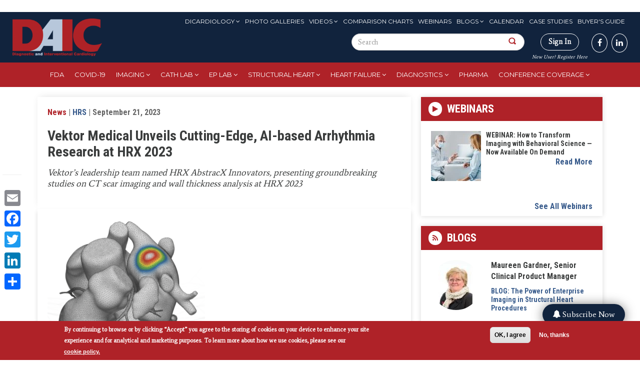

--- FILE ---
content_type: text/html; charset=UTF-8
request_url: https://www.dicardiology.com/content/vektor-medical-unveils-cutting-edge-ai-based-arrhythmia-research-hrx-2023
body_size: 20453
content:
<!DOCTYPE html>

<style>
  #block-menu-menu-eyebrow-menu ul li a:hover, #block-menu-menu-eyebrow-menu ul li a.active {
    background: white !important;
  }

  #search-block-form button {
    padding: 20px !important;
  }
</style>


<html  lang="en" dir="ltr" prefix="content: http://purl.org/rss/1.0/modules/content/  dc: http://purl.org/dc/terms/  foaf: http://xmlns.com/foaf/0.1/  og: http://ogp.me/ns#  rdfs: http://www.w3.org/2000/01/rdf-schema#  schema: http://schema.org/  sioc: http://rdfs.org/sioc/ns#  sioct: http://rdfs.org/sioc/types#  skos: http://www.w3.org/2004/02/skos/core#  xsd: http://www.w3.org/2001/XMLSchema# ">
  <head>
    <meta charset="utf-8" />
<link rel="canonical" href="https://www.dicardiology.com/content/vektor-medical-unveils-cutting-edge-ai-based-arrhythmia-research-hrx-2023" />
<link rel="shortlink" href="https://www.dicardiology.com/node/84025" />
<meta name="description" content="Vektor’s leadership team named HRX AbstracX Innovators, presenting groundbreaking studies on CT scar imaging and wall thickness analysis at HRX 2023 " />
<meta property="og:site_name" content="DAIC" />
<meta property="og:type" content="News" />
<meta property="og:url" content="http://www.dicardiology.com/content/vektor-medical-unveils-cutting-edge-ai-based-arrhythmia-research-hrx-2023" />
<meta property="og:title" content="Vektor Medical Unveils Cutting-Edge, AI-based Arrhythmia Research at HRX 2023" />
<meta property="og:description" content="September 21, 2023 — Vektor Medical, developers of the only FDA-cleared technology to accurately map arrhythmias using just 12-lead ECG data, is set to showcase two innovative research breakthroughs at HRX 2023, the Heart Rhythm Society’s digital health innovation conference. The company’s Chief Technology Officer, Chris Villongco, Ph.D., and Vice President of Technology, Christian Márton, Ph.D., were selected as AbstracX Innovators and will unveil groundbreaking research on CT Scar Imaging and Wall Thickness Analysis, illuminating the broad potential of non-invasive arrhythmia analysis and Vektor Medical’s vMap technology.  In the first study titled ‘AI-Based Wall Thickness Analysis to Predict Arrhythmogenic Myocardial Substrate,’ Márton introduces an end-to-end automated pipeline for segmenting left ventricles, calculating wall thickness, and rendering these insights on a 3D mesh.  In the second study, ‘A Multi-Modal Workflow for Integrating AI-Based CT Scar Imaging and Computational ECG Mapping Targets for Ventricular Tachycardia Ablation,’ Villongco discusses a novel approach to combining AI-based CT wall thinning analysis with vMap’s non-invasive arrhythmia localization analysis. In turn, these insights enabled a fused patient-specific 3D anatomical model with predicted substrate and source targets to guide a completely non-invasive ventricular tachycardia ablation strategy.  These abstracts underscore the transformative potential of non-invasive analysis and vMap to revolutionize arrhythmia care.  HRX AbstracX Sessions:  Session II – Friday, September 22 AI-Based Wall Thickness Analysis to Predict Arrhythmogenic Myocardial Substrate, presented by Christian Márton, Ph.D., VP of Technology  Session III – Saturday, September 23 A Multi-Modal Workflow for Integrating AI-Based CT Scar Imaging and Computational ECG Mapping Targets for Ventricular Tachycardia Ablation, presented by Chris Villongco, Ph.D., CTO  Vektor Medical’s AI-based CT Analysis is not currently commercially available.  For more information: www.vektormedical.com" />
<meta property="og:image" content="http://www.dicardiology.com/sites/default/files/Screen%20Shot%202023-09-21%20at%2011.06.40%20AM.png" />
<meta property="og:image" content="http://www.dicardiology.compresenting groundbreaking studies on CT scar imaging and wall thickness analysis at HRX 2023 &quot; typeof=&quot;foaf:Image&quot; class=&quot;img-responsive&quot; /&gt;" />
<meta property="og:updated_time" content="2023-09-22T08:56:48-05:00" />
<meta property="article:author" content="milla1cf" />
<meta property="article:published_time" content="Thu, 09/21/2023 - 15:56" />
<meta property="article:modified_time" content="2023-09-22T08:56:48-05:00" />
<meta name="Generator" content="Drupal 9 (https://www.drupal.org); Commerce 2" />
<meta name="MobileOptimized" content="width" />
<meta name="HandheldFriendly" content="true" />
<meta name="viewport" content="width=device-width, initial-scale=1.0" />
<style>div#sliding-popup, div#sliding-popup .eu-cookie-withdraw-banner, .eu-cookie-withdraw-tab {background: #af2228} div#sliding-popup.eu-cookie-withdraw-wrapper { background: transparent; } #sliding-popup h1, #sliding-popup h2, #sliding-popup h3, #sliding-popup p, #sliding-popup label, #sliding-popup div, .eu-cookie-compliance-more-button, .eu-cookie-compliance-secondary-button, .eu-cookie-withdraw-tab { color: #fff;} .eu-cookie-withdraw-tab { border-color: #fff;}</style>
<link rel="stylesheet" href="https://fonts.googleapis.com/css?family=Roboto+Condensed:300,700|Average:regular|Montserrat:regular&amp;subset=latin" media="all" />
<meta property="og:image" content="http://www.dicardiology.com/sites/default/files/Screen%20Shot%202023-09-21%20at%2011.06.40%20AM.png" />
<script type="text/javascript">
// Initialize the google variables.
var googletag = googletag || {};
googletag.cmd = googletag.cmd || [];
// Add a place to store the slot name variable.
googletag.slots = googletag.slots || {};
(function() {
  var useSSL = "https:" == document.location.protocol;
  var src = (useSSL ? 'https:' : 'http:') + '//www.googletagservices.com/tag/js/gpt.js';
  document.write('<scr' + 'ipt src="' + src + '"></scr' + 'ipt>');
})();
</script>
<script type="text/javascript">
  
  googletag.slots["wallpapertest"] = googletag.defineSlot("/51606348/dicardiology/wallpapertest", [1, 1], "js-dfp-tag-wallpapertest")

    .addService(googletag.pubads())

  
  
  
      ;
</script>
<script type="text/javascript">
  
  googletag.slots["miniboom3"] = googletag.defineSlot("/51606348/dicardiology/miniboom3", [300, 100], "js-dfp-tag-miniboom3")

    .addService(googletag.pubads())

  
  
  
      ;
</script>
<script type="text/javascript">
  
  googletag.slots["miniboom2"] = googletag.defineSlot("/51606348/dicardiology/miniboom2", [300, 100], "js-dfp-tag-miniboom2")

    .addService(googletag.pubads())

  
  
  
      ;
</script>
<script type="text/javascript">
  
  googletag.slots["miniboom1"] = googletag.defineSlot("/51606348/dicardiology/miniboom1", [300, 100], "js-dfp-tag-miniboom1")

    .addService(googletag.pubads())

  
  
  
      ;
</script>
<script type="text/javascript">
  
  googletag.slots["boombox2"] = googletag.defineSlot("/51606348/dicardiology/boombox2", [300, 250], "js-dfp-tag-boombox2")

    .addService(googletag.pubads())

  
  
  
      ;
</script>
<script type="text/javascript">
  
  googletag.slots["halfpage1"] = googletag.defineSlot("/51606348/dicardiology/halfpage1", [300, 600], "js-dfp-tag-halfpage1")

    .addService(googletag.pubads())

  
  
  
      ;
</script>
<script type="text/javascript">
  
  googletag.slots["boombox1"] = googletag.defineSlot("/51606348/dicardiology/boombox1", [300, 250], "js-dfp-tag-boombox1")

    .addService(googletag.pubads())

  
  
  
      ;
</script>
<script type="text/javascript">
        // Start by defining breakpoints for this ad.
      var mapping = googletag.sizeMapping()
              .addSize([728, 90], [728, 90])
              .addSize([1024, 768], [728, 90])
              .addSize([1280, 800], [728, 90])
              .addSize([1360, 768], [728, 90])
              .addSize([1366, 768], [728, 90])
              .addSize([1440, 900], [728, 90])
              .addSize([1600, 900], [728, 90])
              .addSize([1680, 1050], [728, 90])
              .addSize([1920, 1080], [728, 90])
              .addSize([320, 568], [[320, 50], [300, 100]])
              .addSize([360, 640], [[320, 50], [300, 100]])
              .addSize([360, 740], [[320, 50], [300, 100]])
              .addSize([375, 667], [[320, 50], [300, 100]])
              .addSize([375, 812], [[320, 50], [300, 100]])
              .addSize([412, 732], [[320, 50], [300, 100]])
              .addSize([412, 824], [[320, 50], [300, 100]])
              .addSize([412, 847], [[320, 50], [300, 100]])
              .addSize([414, 736], [[320, 50], [300, 100]])
              .addSize([480, 853], [[320, 50], [300, 100]])
            .build();
  
  googletag.slots["leaderboard1"] = googletag.defineSlot("/51606348/dicardiology/leaderboard1", [[728, 90], [970, 90], [320, 50], [300, 100], [1, 1]], "js-dfp-tag-leaderboard1")

    .addService(googletag.pubads())

  
  
  
        // Apply size mapping when there are breakpoints.
    .defineSizeMapping(mapping)
    ;
</script>
<script type="text/javascript">
  
  googletag.slots["new_popup_700x600"] = googletag.defineSlot("/51606348/dicardiology/New_Popup_700x600", [[700, 600], [480, 640]], "js-dfp-tag-new_popup_700x600")

    .addService(googletag.pubads())

  
  
  
      ;
</script>
<script type="text/javascript">
googletag.cmd.push(function() {
      googletag.pubads().enableAsyncRendering();
        googletag.pubads().enableSingleRequest();
        googletag.pubads().collapseEmptyDivs();
          googletag.pubads().setTargeting('domain', ['dicardiology.com']);
      googletag.pubads().setTargeting('content-type', ['News']);
      googletag.pubads().setTargeting('nid', ['84025']);
      googletag.pubads().setTargeting('path', ['/content/vektor-medical-unveils-cutting-edge-ai-based-arrhythmia-research-hrx-2023']);
      googletag.pubads().setTargeting('term', ['&lt;a href=&quot;/channel/cardiac-imaging&quot; hreflang=&quot;en&quot;&gt;Cardiac Imaging&lt;/a&gt;','&lt;a href=&quot;/channel/computed-tomography-ct&quot; hreflang=&quot;en&quot;&gt;Computed Tomography (CT)&lt;/a&gt;','&lt;a href=&quot;/channel/ecg&quot; hreflang=&quot;en&quot;&gt;ECG&lt;/a&gt;']);
  
  googletag.pubads().addEventListener('slotRenderEnded', function(event) {
    if (event.slot === googletag.slots["interstitial1"]){
      if(event.isEmpty == false) {
        jQuery(".dfp-interstitial").addClass("dfp-ad-active");
        jQuery(".dfp-interstitial").show();
      }  
    } 

    if(event.slot === googletag.slots["catfish1"]){
      if(event.isEmpty == false) {
      console.log("bottom here");
      jQuery(".dfp-bottom").addClass("dfp-ad-active");
      jQuery(".dfp-bottom").show();
    }
  }
    if (event.slot === googletag.slots["pop_up"]){
      if(event.isEmpty == false) {
        jQuery(".dfp-interstitial").addClass("dfp-ad-active");
        jQuery(".dfp-interstitial").show();
      }  
    }

    if (event.slot === googletag.slots["new_popup_700x600"]) {
        if (event.isEmpty == false) {
            var adWidth = event.size[0] + 80; // Get the width of the ad
            var adHeight = event.size[1]; // Get the height of the ad
            
            // Modify the width and height of .dfp-inner-wrapper based on ad size
            jQuery(".dfp-inner-wrapper").css({
                'width': adWidth + 'px',
                'height': adHeight + 'px'
            });

            jQuery(".dfp-interstitial").addClass("dfp-ad-active");
            jQuery(".dfp-interstitial").show();
        }
    }

});
});

googletag.enableServices();
</script>
<link rel="icon" href="/themes/custom/daic/favicon.ico" type="image/vnd.microsoft.icon" />
<script src="/sites/default/files/google_tag/container_1/google_tag.script.js?t8wndk" defer></script>
<script>window.a2a_config=window.a2a_config||{};a2a_config.callbacks=[];a2a_config.overlays=[];a2a_config.templates={};</script>

    <title>Vektor Medical Unveils Cutting-Edge, AI-based Arrhythmia Research at HRX 2023 | DAIC</title>
    <link rel="stylesheet" media="all" href="https://cdnjs.cloudflare.com/ajax/libs/font-awesome/4.3.0/css/font-awesome.min.css" />
<link rel="stylesheet" media="all" href="/themes/custom/daic/css/system-combined.min.css?t8wndk" />
<link rel="stylesheet" media="all" href="/themes/custom/daic/css/combined.min.css?t8wndk" />
<link rel="stylesheet" media="all" href="/themes/custom/daic/css/screen.css?t8wndk" />

    
    
  <script type='text/javascript'>var _sf_startpt=(new Date()).getTime()</script>
  <meta charset="utf-8">
  <meta name="viewport" content="width=device-width, initial-scale=1.0">
  
  <title>""</title>
  
  
  <script type='text/javascript'>var _sf_startpt=(new Date()).getTime()</script>

  <script>!function(s,a,e,v,n,t,z){if(s.saq)return;n=s.saq=function(){n.callMethod?n.callMethod.apply(n,arguments):n.queue.push(arguments)};if(!s._saq)s._saq=n;n.push=n;n.loaded=!0;n.version='1.0';n.queue=[];t=a.createElement(e);t.async=!0;t.src=v;z=a.getElementsByTagName(e)[0];z.parentNode.insertBefore(t,z)}(window,document,'script','https://tags.srv.stackadapt.com/events.js');saq('ts', 'UQ72HpyQbQHhvFbX08rHdA');</script>

  <!-- Facebook Pixel Code -->
  <script>
!function(f,b,e,v,n,t,s)
{if(f.fbq)return;n=f.fbq=function(){n.callMethod?
n.callMethod.apply(n,arguments):n.queue.push(arguments)};
if(!f._fbq)f._fbq=n;n.push=n;n.loaded=!0;n.version='2.0';
n.queue=[];t=b.createElement(e);t.async=!0;
t.src=v;s=b.getElementsByTagName(e)[0];
s.parentNode.insertBefore(t,s)}(window,document,'script',
'https://connect.facebook.net/en_US/fbevents.js');
fbq('init', '1184247321929582'); 
fbq('track', 'PageView');
</script>
<noscript>
<img height="1" width="1"
src="https://www.facebook.com/tr?id=1184247321929582&ev=PageView
&noscript=1"/>
</noscript>
<!-- End Facebook Pixel Code -->
  <!--Integration of tracking code to the Brightcove player Audience plugin -->
  <script>
    var ecn_email = (document.cookie.match(/^(?:.*;)?\s*ECNEmailAddress\s*=\s*([^;]+)(?:.*)?$/)||[,null])[1];
    var sgc = {};
    if ( ecn_email != null) { sgc.uuid = localStorage.getItem('SGC.uuid'); }
  </script>
  </head>
  <body class="fontyourface page-content-vektor-medical-unveils-cutting-edge-ai-based-arrhythmia-research-hrx-2023">
    <a href="#main-content" class="visually-hidden focusable skip-link">
      Skip to main content
    </a>
    <noscript aria-hidden="true"><iframe src="https://www.googletagmanager.com/ns.html?id=GTM-TSMLH3T" height="0" width="0" style="display:none;visibility:hidden"></iframe></noscript><script type="text/javascript">
      !function () { var e, t; e = document.createElement("script"), e.type = "text/javascript", e.async = !0, e.defer = !0, e.src = "https://d1vg5xiq7qffdj.cloudfront.net/Asyncload.js?v=" + String((new Date).getMonth() + 1) + String((new Date).getFullYear()) + String(Math.round(parseInt((new Date).getDate() / 7), 0) + 1) + "&encsid=3WtQQ_oJ2IA,&enccid=CReoNyQQ-r0,&wsid=NjI1&dHJhY2tpbmdVcmw=2PtuCvDuCGT5LwTmxa5wjl35YCAFpwehX6VzxWewIgs,", t = document.getElementsByTagName("body")[0], t.appendChild(e, t) }();
  </script><noscript><p><img src="http://www.mirabelanalytics.com/mmwap/lnktrk.php?idsite=625" style="border:0;" alt="" /></p></noscript>
      <div class="dialog-off-canvas-main-canvas" data-off-canvas-main-canvas>
    

<section >
  <div class="container text-center" id="header-ad">
    <div id="leaderboard">
        <div class="region region-header-ad">
    

<section id="block-admincss-2" class="block block-block-content block-block-content7f33db15-b54c-4068-a748-e2f80cb308c2 clearfix">
  
    

      
            <div class="field field--name-body field--type-text-with-summary field--label-hidden field--item"><style type="text/css">
<!--/*--><![CDATA[/* ><!--*/
.toolbar-tray-horizontal .add-content-first ul
{
	height: 400px;
	overflow-y: scroll !important;
}

div#edit-builder
{
     height: 700px;
     overflow-y: scroll !important;
     overflow-x: hidden !important;

}
.select2-container--seven .select2-results > .select2-results__options {
    max-height: 400px;
    overflow-y: auto;
}

#edit-field-deck-wrapper .cke_contents {
  height: 80px !important;
  overflow-y: scroll !important;
}
.fa-twitter:before { content: "𝕏"; font-weight: 700;}

/*--><!]]>*/
</style><script>
<!--//--><![CDATA[// ><!--

var link = document.querySelector('a[href^="/node/add"]');
if (link && link.parentElement) {
    link.parentElement.classList.add("add-content-first");
} else {
    console.log("Element not found or missing parent");
}

//--><!]]>
</script></div>
      
  </section>

<section id="block-dfptagnew-popup-700x600" class="block block-dfp block-dfp-ad195941b8-959e-44fa-a3e3-2eeb3a84ae8b clearfix">
  
    
   <div id="js-dfp-tag-new_popup_700x600-wrapper" class="dfp-tag-wrapper">
      
<script src="https://ajax.googleapis.com/ajax/libs/jquery/3.3.1/jquery.min.js"></script>

<style>
  .dfp-interstitial{
  top: 0;
  height: 100%;
  display: none;
}

.dfp-ad-active{
  position: fixed;
  width: 100%;
  left: 0;
  z-index: 999;
  text-align: center;
  background: rgba(0,0,0,0.6);
}

.dfp-bottom{
    bottom: 0;
  display: none;
}

.dfp-inner-wrapper{
  display: inline-block;
  margin-top: 150px;
  position: relative;
  width: 640px;
}

.dfp-bottom-wrapper{
  position: relative;
    width: 728px;
    margin: 0 auto;
}

.dfp-bottom-inner-wrapper{
  display: inline-block;
  position: relative;
  /*margin: 20px 0;*/
  width: 728px;
}

.dfp-interstitial-close,
.dfp-bottom-close{
  position: absolute;
  right: 0;
  padding: 5px 10px;
  font-size: 20px;
  cursor: pointer;
  background: #fff;
  border: none;
}

.dfp-bottom-close{
  padding: 0px 5px !important;
    font-size: 16px !important;
}

.dfp-interstitial-close:hover,
.dfp-bottom-close:hover{
  background: #ccc;
}

/*
div[id*="dfp-boombox"],
div[id*="dfp-miniboom"],
div[id*="dfp-halfpage"] {
  margin: 20px auto;
    max-width: 300px;
}

div[id*="dfp-leaderboard"] {
  margin: 10px auto;
    max-width: 728px;
}
*/


@media (min-width: 0px) and (max-width: 480px){

  div[id*="dfp-catfish"] .dfp-bottom-inner-wrapper{
    width: 300px !important;
    height: 50px;
  }

  /*div[id*="dfp-leaderboard"],
  div[id*="dfp-interstitial"] {
      max-width: 300px;
  }
  */

  .dfp-inner-wrapper,
  .dfp-bottom-inner-wrapper{
    width: 300px !important;
  }
}

@media (min-width: 481px) and (max-width: 960px){

  div[id*="dfp-catfish"] .dfp-bottom-inner-wrapper {
    width: 600px !important;
    height: 75px;
  }

  /*
  div[id*="dfp-leaderboard"],
  div[id*="dfp-interstitial"] {
      max-width: 300px;
  }
  */

  .dfp-inner-wrapper,
  .dfp-bottom-inner-wrapper{
    width: 300px !important;
  }
}

</style>

  <div class="dfp-interstitial dfp-wrapper">
    <div class="dfp-inner-wrapper">
      <button class="dfp-interstitial-close">X</button>      
      <div id = "js-dfp-tag-new_popup_700x600" class = "dfp-tag-wrapper">
                <script type="text/javascript">
          googletag.cmd.push(function() {
            googletag.display('js-dfp-tag-new_popup_700x600');
          });
        </script>
      </div>
    </div>
  </div>

<script>

  jQuery( ".dfp-interstitial-close" ).click(function() {
    jQuery(".dfp-interstitial").hide();
  });
  
  jQuery( ".dfp-bottom-close" ).click(function() {
      jQuery(".dfp-bottom").hide();
   });

  setTimeout(
    function(){
      if (jQuery('.dfp-interstitial .dfp-tag-wrapper').html()) {
        jQuery('.dfp-interstitial-close').trigger('click');
      }
    }, 17000);

</script>

  </div>
</section>



<section id="block-dfptagleaderboard1" class="block block-dfp block-dfp-add02eb275-cf1a-4066-9ad0-778e25d2e36b clearfix">
  
    

      
<script src="https://ajax.googleapis.com/ajax/libs/jquery/3.3.1/jquery.min.js"></script>

<style>
  .dfp-interstitial{
  top: 0;
  height: 100%;
  display: none;
}

.dfp-ad-active{
  position: fixed;
  width: 100%;
  left: 0;
  z-index: 999;
  text-align: center;
  background: rgba(0,0,0,0.6);
}

.dfp-bottom{
    bottom: 0;
  display: none;
}

.dfp-inner-wrapper{
  display: inline-block;
  margin-top: 150px;
  position: relative;
  width: 640px;
}

.dfp-bottom-wrapper{
  position: relative;
    width: 728px;
    margin: 0 auto;
}

.dfp-bottom-inner-wrapper{
  display: inline-block;
  position: relative;
  /*margin: 20px 0;*/
  width: 728px;
}

.dfp-interstitial-close,
.dfp-bottom-close{
  position: absolute;
  right: 0;
  padding: 5px 10px;
  font-size: 20px;
  cursor: pointer;
  background: #fff;
  border: none;
}

.dfp-bottom-close{
  padding: 0px 5px !important;
    font-size: 16px !important;
}

.dfp-interstitial-close:hover,
.dfp-bottom-close:hover{
  background: #ccc;
}

/*
div[id*="dfp-boombox"],
div[id*="dfp-miniboom"],
div[id*="dfp-halfpage"] {
  margin: 20px auto;
    max-width: 300px;
}

div[id*="dfp-leaderboard"] {
  margin: 10px auto;
    max-width: 728px;
}
*/


@media (min-width: 0px) and (max-width: 480px){

  div[id*="dfp-catfish"] .dfp-bottom-inner-wrapper{
    width: 300px !important;
    height: 50px;
  }

  /*div[id*="dfp-leaderboard"],
  div[id*="dfp-interstitial"] {
      max-width: 300px;
  }
  */

  .dfp-inner-wrapper,
  .dfp-bottom-inner-wrapper{
    width: 300px !important;
  }
}

@media (min-width: 481px) and (max-width: 960px){

  div[id*="dfp-catfish"] .dfp-bottom-inner-wrapper {
    width: 600px !important;
    height: 75px;
  }

  /*
  div[id*="dfp-leaderboard"],
  div[id*="dfp-interstitial"] {
      max-width: 300px;
  }
  */

  .dfp-inner-wrapper,
  .dfp-bottom-inner-wrapper{
    width: 300px !important;
  }
}

</style>

<div id="js-dfp-tag-leaderboard1">
        <script type="text/javascript">
        googletag.cmd.push(function() {
            googletag.display('js-dfp-tag-leaderboard1');
        });
    </script>
</div>


<script>

  jQuery( ".dfp-interstitial-close" ).click(function() {
    jQuery(".dfp-interstitial").hide();
  });
  
  jQuery( ".dfp-bottom-close" ).click(function() {
      jQuery(".dfp-bottom").hide();
   });

  setTimeout(
    function(){
      if (jQuery('.dfp-interstitial .dfp-tag-wrapper').html()) {
        jQuery('.dfp-interstitial-close').trigger('click');
      }
    }, 17000);

</script>

  </section>



<section class="custom-search-block-form block block-custom-search clearfix" role="search" data-drupal-selector="custom-search-block-form" id="block-mobile-search">
  
    

      <form action="/content/vektor-medical-unveils-cutting-edge-ai-based-arrhythmia-research-hrx-2023" method="post" id="custom-search-block-form" accept-charset="UTF-8">
  <div class="form-item js-form-item form-type-search js-form-type-search form-item-keys js-form-item-keys form-no-label form-group">
      <label for="edit-keys" class="control-label sr-only">Search this site</label>
  
  
  <input title="Enter the terms you wish to search for." class="custom_search-keys form-search form-control" data-drupal-selector="edit-keys" type="search" id="edit-keys" name="keys" value="" size="15" maxlength="128" data-toggle="tooltip" />

  
  
  </div>
<input autocomplete="off" data-drupal-selector="form-vcuawjv13zkljdmbbscjz43zpxp61qej6kfh15fymwm" type="hidden" name="form_build_id" value="form-VCUaWjv13ZKLjdmbBsCjZ43ZpxP61qeJ6KFH15FymwM" /><input data-drupal-selector="edit-custom-search-block-form" type="hidden" name="form_id" value="custom_search_block_form" /><div data-drupal-selector="edit-actions" class="form-actions form-group js-form-wrapper form-wrapper" id="edit-actions"><button alt="Search" class="custom-search-button image-button js-form-submit form-submit btn-default btn" aria-label="Search Button" data-drupal-selector="edit-submit" type="image" id="edit-submit" src="/themes/custom/daic/images/search-icon.png" name=""></button></div>

</form>

  </section>


  </div>

    </div>
    <div class="clear"></div>
  </div>
</section>

<header id="navbar">
  <div class="container-fluid">
    <div class="row">
      <div class="col-sm-2 navbar-header">
                <a class="logo navbar-btn pull-left" href="/" title="Home">
          <img src="/themes/custom/daic/images/logo.png" alt="Home" />
        </a>
              </div>
      <div id="social"  class="col-sm-10">
        <div class="navbar-eyebrow top-menus">
            <div class="region region-eyebrow">
    <nav role="navigation" aria-labelledby="block-menu-menu-eyebrow-menu-menu" id="block-menu-menu-eyebrow-menu">
            
  <h2 class="visually-hidden" id="block-menu-menu-eyebrow-menu-menu">Eyebrow Menu</h2>
  

        
      <ul class="menu menu--menu-eyebrow-menu nav">
                      <li class="expanded dropdown first">
                                                                    <a href="/issue-archive" class="dropdown-toggle" data-toggle="dropdown" data-drupal-link-system-path="issue-archive">DIcardiology <span class="caret"></span></a>
                        <ul class="dropdown-menu">
                      <li class="first">
                                        <a href="/about-us" data-drupal-link-system-path="node/69486">About</a>
              </li>
                      <li>
                                        <a href="/form/media-kit-request" data-drupal-link-system-path="node/76666">Advertise</a>
              </li>
                      <li>
                                        <a href="/issue-archive" data-drupal-link-system-path="issue-archive">Archive</a>
              </li>
                      <li>
                                        <a href="/contact-us" data-drupal-link-system-path="node/70016">Contact Us</a>
              </li>
                      <li>
                                        <a href="/daic-awards" data-drupal-link-system-path="node/79968">DAIC Awards</a>
              </li>
                      <li class="last">
                                        <a href="https://marketing.wainscotmedia.com/daic-sign-up-form" target="_blank">Subscribe to newsletters</a>
              </li>
        </ul>
  
              </li>
                      <li>
                                        <a href="/gallery" data-drupal-link-system-path="gallery">Photo Galleries</a>
              </li>
                      <li class="expanded dropdown">
                                                                    <a href="/videos" class="dropdown-toggle" data-toggle="dropdown" data-drupal-link-system-path="videos">Videos <span class="caret"></span></a>
                        <ul class="dropdown-menu">
                      <li class="first">
                                        <a href="/videos" data-drupal-link-system-path="videos">Videos</a>
              </li>
                      <li class="last">
                                        <a href="/innovative-hospital-video" data-drupal-link-system-path="innovative-hospital-video">Innovative Hospital Videos</a>
              </li>
        </ul>
  
              </li>
                      <li>
                                        <a href="/comparison-charts" data-drupal-link-system-path="comparison-charts">Comparison Charts</a>
              </li>
                      <li>
                                        <a href="/webinars" data-drupal-link-system-path="webinars">Webinars</a>
              </li>
                      <li class="expanded dropdown">
                                                                    <a href="/blogs" class="dropdown-toggle" data-toggle="dropdown" data-drupal-link-system-path="blogs">Blogs <span class="caret"></span></a>
                        <ul class="dropdown-menu">
                      <li class="first">
                                        <a href="/blogs" data-drupal-link-system-path="blogs">Blogs</a>
              </li>
                      <li class="last">
                                        <a href="/blog-series" data-drupal-link-system-path="blog-series">Blog Series</a>
              </li>
        </ul>
  
              </li>
                      <li>
                                        <a href="/events" data-drupal-link-system-path="events">Calendar</a>
              </li>
                      <li>
                                        <a href="/case-studies" data-drupal-link-system-path="case-studies">Case Studies</a>
              </li>
                      <li class="last">
                                        <a href="/buyers-guide" data-drupal-link-system-path="buyers-guide">Buyer&#039;s Guide</a>
              </li>
        </ul>
  

  </nav>

  </div>

        </div>

        <div class="navbar-eyebrow form-sign">
            <div class="region region-social">
    

<section class="custom-search-block-form block block-custom-search clearfix" role="search" data-drupal-selector="custom-search-block-form-2" id="block-customsearchform-2">
  
    

      <form action="/content/vektor-medical-unveils-cutting-edge-ai-based-arrhythmia-research-hrx-2023" method="post" id="custom-search-block-form--2" accept-charset="UTF-8">
  <div class="form-item js-form-item form-type-search js-form-type-search form-item-keys js-form-item-keys form-no-label form-group">
      <label for="edit-keys--2" class="control-label sr-only">Search this site</label>
  
  
  <input title="Enter the terms you wish to search for." class="custom_search-keys form-search form-control" data-drupal-selector="edit-keys" placeholder="Search" type="search" id="edit-keys--2" name="keys" value="" size="15" maxlength="128" data-toggle="tooltip" />

  
  
  </div>
<input autocomplete="off" data-drupal-selector="form-vzpqzhwxwqhuco384u9evt-xjdcisrm-wko6ijwfjb8" type="hidden" name="form_build_id" value="form-vzpQZHwXwqHUCO384U9EVT_XjdCISrM-WKo6IJwfJB8" /><input data-drupal-selector="edit-custom-search-block-form-2" type="hidden" name="form_id" value="custom_search_block_form" /><div data-drupal-selector="edit-actions" class="form-actions form-group js-form-wrapper form-wrapper" id="edit-actions--2"><button alt="" class="custom-search-button image-button js-form-submit form-submit btn-default btn" aria-label="Search Button" data-drupal-selector="edit-submit" type="image" id="edit-submit--2" src="/themes/custom/daic/images/search-icon.png" name=""></button></div>

</form>

  </section>


  </div>

          <div class="fa-stack fa-1x has-badge hidden" data-count="0">
            <i class="fa fa-stack-2x "></i>
            <i style="" class="fa fa-shopping-cart fa-stack-2x red-cart"></i>
          </div>          
           
          <div class="signin-btn">
                          <div class=''>
                <a class="signin" href="/user/login">Sign In</a><br>
                <a href="/user/register">New User? Register Here</a>
              </div>
                      </div>
            <div class="region region-navigation">
    

<section id="block-block-1" class="block block-block-content block-block-content88f64d1d-9a26-4d98-8878-19a3fb5f5da6 clearfix">
  
    

      
            <div class="field field--name-body field--type-text-with-summary field--label-hidden field--item"><p class="social-links"><a href="https://www.facebook.com/DAIC.magazine" target="_blank" aria-label="DAIC magazine"><i class="fa fa-facebook" aria-hidden="true"></i></a><a href="https://www.linkedin.com/groups/2573591/" target="_blank" aria-label="DAIC linkedin"><i class="fa fa-linkedin" aria-hidden="true"></i></a></p>
</div>
      
  </section>


  </div>

        </div>
      </div>
    </div>
  </div>
</header>

<nav class="tb-mega-menu">
  <div class="container-fluid">
        <div class="region region-header">
    

<section id="block-sidr-trigger-button" class="block block-sidr block-sidr-trigger clearfix">
  
    

      <button  data-sidr-options="{&quot;source&quot;:&quot;.tb-megamenu-main&quot;,&quot;side&quot;:&quot;left&quot;,&quot;method&quot;:&quot;toggle&quot;,&quot;speed&quot;:&quot;200&quot;,&quot;renaming&quot;:true,&quot;displace&quot;:true,&quot;nocopy&quot;:false}" class="sidr-trigger js-sidr-trigger has-icon" aria-label="Main Menu">
    <span class="sidr-trigger__icon"><i class="fa fa-bars" aria-hidden="true"></i></span>    </button>

<div class="responsive-logo"><a href="/" title="Home" rel="home" class="header__logo" id="logo"><img src="/themes/custom/daic/images/logo-mobile.png" alt="Home" width="100" height="50"/></a></div>

  </section>



<section id="block-tb-megamenu-main-menu" class="block block-tb-megamenu block-tb-megamenu-menu-blockmain clearfix">
  
    

      <div  class="tb-megamenu tb-megamenu-main" role="navigation" aria-label="Main navigation">
      <button data-target=".nav-collapse" data-toggle="collapse" class="btn btn-navbar tb-megamenu-button" type="button">
      <i class="fa fa-reorder"></i>
    </button>
    <div class="nav-collapse  always-show">
    <ul  class="tb-megamenu-nav nav level-0 items-10" role="list" >
        <li  class="tb-megamenu-item level-1 mega" data-id="menu_link_content:d39984ba-248a-4d84-a9c5-83b9ddcb837d" data-level="1" data-type="menu_item" data-class="" data-xicon="" data-caption="" data-alignsub="" data-group="0" data-hidewcol="0" data-hidesub="0" data-label="" aria-level="1">
      <a href="https://www.dicardiology.com/channel/fda" >
          FDA
          </a>
  
</li>

        <li  class="tb-megamenu-item level-1 mega" data-id="menu_link_content:0176b3df-8c17-41a4-9299-96d8044b8d1d" data-level="1" data-type="menu_item" data-class="" data-xicon="" data-caption="" data-alignsub="" data-group="0" data-hidewcol="0" data-hidesub="0" data-label="" aria-level="1">
      <a href="/channel/coronavirus-covid-19" >
          COVID-19
          </a>
  
</li>

        <li  class="tb-megamenu-item level-1 mega dropdown" data-id="menu_link_content:f792e949-e6df-4fad-b1c0-9c745b844153" data-level="1" data-type="menu_item" data-class="" data-xicon="" data-caption="" data-alignsub="" data-group="0" data-hidewcol="0" data-hidesub="0" data-label="Imaging" aria-level="1">
      <a href="/channel/cardiac-imaging"  class="dropdown-toggle" aria-expanded="false">
          Imaging
          </a>
  <div  class="tb-megamenu-submenu dropdown-menu mega-dropdown-menu nav-child" data-class="" data-width="" role="list">
  <div class="mega-dropdown-inner">
          <div  class="tb-megamenu-row row-fluid">
      <div  class="tb-megamenu-column span12 mega-col-nav" data-class="" data-width="12" data-hidewcol="0" id="tb-megamenu-column-1">
  <div class="tb-megamenu-column-inner mega-inner clearfix">
               <ul  class="tb-megamenu-subnav mega-nav level-1 items-8" role="list">
        <li  class="tb-megamenu-item level-2 mega" data-id="menu_link_content:b85dc28f-4e4f-48d2-bbc9-d9d5a9883128" data-level="2" data-type="menu_item" data-class="" data-xicon="" data-caption="" data-alignsub="" data-group="0" data-hidewcol="0" data-hidesub="0" data-label="Cardiac Ultrasound" aria-level="2">
      <a href="/channel/ultrasound-imaging" >
          Cardiac Ultrasound
          </a>
  
</li>

        <li  class="tb-megamenu-item level-2 mega" data-id="menu_link_content:cc6d2b58-7a65-4b6d-8265-73466a1bb346" data-level="2" data-type="menu_item" data-class="" data-xicon="" data-caption="" data-alignsub="" data-group="0" data-hidewcol="0" data-hidesub="0" data-label="Computed Tomography (CT)" aria-level="2">
      <a href="/channel/computed-tomography-ct" >
          Computed Tomography (CT)
          </a>
  
</li>

        <li  class="tb-megamenu-item level-2 mega" data-id="menu_link_content:74ae6388-82ab-46cb-9b12-43bf106468cb" data-level="2" data-type="menu_item" data-class="" data-xicon="" data-caption="" data-alignsub="" data-group="0" data-hidewcol="0" data-hidesub="0" data-label="Contrast Media" aria-level="2">
      <a href="/channel/contrast-media" >
          Contrast Media
          </a>
  
</li>

        <li  class="tb-megamenu-item level-2 mega" data-id="menu_link_content:ae22a8d6-dcf4-4409-80f6-3afb7a667d6c" data-level="2" data-type="menu_item" data-class="" data-xicon="" data-caption="" data-alignsub="" data-group="0" data-hidewcol="0" data-hidesub="0" data-label="Magnetic Resonance Imaging (MRI)" aria-level="2">
      <a href="/channel/magnetic-resonance-imaging-mri" >
          Magnetic Resonance Imaging (MRI)
          </a>
  
</li>

        <li  class="tb-megamenu-item level-2 mega" data-id="menu_link_content:450005b3-c52b-4a77-be7f-3ff3ed31ec2f" data-level="2" data-type="menu_item" data-class="" data-xicon="" data-caption="" data-alignsub="" data-group="0" data-hidewcol="0" data-hidesub="0" data-label="Nuclear Imaging" aria-level="2">
      <a href="/channel/nuclear-imaging" >
          Nuclear Imaging
          </a>
  
</li>

        <li  class="tb-megamenu-item level-2 mega" data-id="menu_link_content:c4c02deb-08fd-4cc9-a615-c09e5d310837" data-level="2" data-type="menu_item" data-class="" data-xicon="" data-caption="" data-alignsub="" data-group="0" data-hidewcol="0" data-hidesub="0" data-label="Radiation Dose management" aria-level="2">
      <a href="/channel/radiation-dose-management" >
          Radiation Dose management
          </a>
  
</li>

        <li  class="tb-megamenu-item level-2 mega" data-id="menu_link_content:05471168-94fb-45ec-8ac1-83281e27afe9" data-level="2" data-type="menu_item" data-class="" data-xicon="" data-caption="" data-alignsub="" data-group="0" data-hidewcol="0" data-hidesub="0" data-label="" aria-level="2">
      <a href="/channel/pet-imaging"  title="PET Imaging">
          PET Imaging
          </a>
  
</li>

  </ul>

      </div>
</div>

  </div>

      </div>
</div>

</li>

        <li  class="tb-megamenu-item level-1 mega dropdown" data-id="menu_link_content:3600874a-fdca-445b-83e3-a93d90d59d9c" data-level="1" data-type="menu_item" data-class="" data-xicon="" data-caption="" data-alignsub="" data-group="0" data-hidewcol="0" data-hidesub="0" data-label="Cath Lab" aria-level="1">
      <a href="/channel/cath-lab"  class="dropdown-toggle" aria-expanded="false">
          Cath Lab
          </a>
  <div  class="tb-megamenu-submenu dropdown-menu mega-dropdown-menu nav-child" data-class="" data-width="" role="list">
  <div class="mega-dropdown-inner">
          <div  class="tb-megamenu-row row-fluid">
      <div  class="tb-megamenu-column span12 mega-col-nav" data-class="" data-width="12" data-hidewcol="0" id="tb-megamenu-column-2">
  <div class="tb-megamenu-column-inner mega-inner clearfix">
               <ul  class="tb-megamenu-subnav mega-nav level-1 items-10" role="list">
        <li  class="tb-megamenu-item level-2 mega" data-id="menu_link_content:56c73075-4035-4b48-8417-2b2bf128240b" data-level="2" data-type="menu_item" data-class="" data-xicon="" data-caption="" data-alignsub="" data-group="0" data-hidewcol="0" data-hidesub="0" data-label="Angiography systems" aria-level="2">
      <a href="/channel/angiography" >
          Angiography systems
          </a>
  
</li>

        <li  class="tb-megamenu-item level-2 mega" data-id="menu_link_content:bef85cce-4ff0-4694-8ff2-26494691eb7c" data-level="2" data-type="menu_item" data-class="" data-xicon="" data-caption="" data-alignsub="" data-group="0" data-hidewcol="0" data-hidesub="0" data-label="Balloon catheters" aria-level="2">
      <a href="/channel/balloon-catheter" >
          Balloon catheters
          </a>
  
</li>

        <li  class="tb-megamenu-item level-2 mega" data-id="menu_link_content:51a594e7-757a-4afe-b7dc-3314ca7891e8" data-level="2" data-type="menu_item" data-class="" data-xicon="" data-caption="" data-alignsub="" data-group="0" data-hidewcol="0" data-hidesub="0" data-label="FFR Technologies" aria-level="2">
      <a href="/channel/ffr-technologies" >
          FFR Technologies
          </a>
  
</li>

        <li  class="tb-megamenu-item level-2 mega" data-id="menu_link_content:a1da4386-a343-4496-b1af-5b2ee0a0b5bf" data-level="2" data-type="menu_item" data-class="" data-xicon="" data-caption="" data-alignsub="" data-group="0" data-hidewcol="0" data-hidesub="0" data-label="Hemostasis management" aria-level="2">
      <a href="/channel/hemostasis-management" >
          Hemostasis management
          </a>
  
</li>

        <li  class="tb-megamenu-item level-2 mega" data-id="menu_link_content:f9f52d39-f183-43d0-9bcb-f0b50623af1a" data-level="2" data-type="menu_item" data-class="" data-xicon="" data-caption="" data-alignsub="" data-group="0" data-hidewcol="0" data-hidesub="0" data-label="Hemodynamic Support" aria-level="2">
      <a href="/channel/hemodynamic-support-devices" >
          Hemodynamic Support
          </a>
  
</li>

  </ul>

      </div>
</div>

      <div  class="tb-megamenu-column span12 mega-col-nav" data-class="" data-width="12" data-hidewcol="0" id="tb-megamenu-column-3">
  <div class="tb-megamenu-column-inner mega-inner clearfix">
               <ul  class="tb-megamenu-subnav mega-nav level-1 items-11" role="list">
        <li  class="tb-megamenu-item level-2 mega" data-id="menu_link_content:215588ff-e4a5-43ff-8af3-72bffe142194" data-level="2" data-type="menu_item" data-class="" data-xicon="" data-caption="" data-alignsub="" data-group="0" data-hidewcol="0" data-hidesub="0" data-label="Hybrid OR" aria-level="2">
      <a href="/channel/hybrid-or" >
          Hybrid OR
          </a>
  
</li>

        <li  class="tb-megamenu-item level-2 mega dropdown-submenu" data-id="menu_link_content:0121f901-f57d-4eea-bb87-3e136348e972" data-level="2" data-type="menu_item" data-class="" data-xicon="" data-caption="" data-alignsub="" data-group="0" data-hidewcol="0" data-hidesub="0" data-label="" aria-level="2">
      <a href="/channel/innovative-hospitals"  class="dropdown-toggle" aria-expanded="false">
          Innovative Hospitals
          </a>
  <div  class="tb-megamenu-submenu dropdown-menu mega-dropdown-menu nav-child" data-class="" data-width="" role="list">
  <div class="mega-dropdown-inner">
          <div  class="tb-megamenu-row row-fluid">
      <div  class="tb-megamenu-column span12 mega-col-nav" data-class="" data-width="12" data-hidewcol="0" id="tb-megamenu-column-4">
  <div class="tb-megamenu-column-inner mega-inner clearfix">
               <ul  class="tb-megamenu-subnav mega-nav level-2 items-5" role="list">
        <li  class="tb-megamenu-item level-3 mega" data-id="menu_link_content:a02e66ca-3004-4987-9cfe-83029cef0fcf" data-level="3" data-type="menu_item" data-class="" data-xicon="" data-caption="" data-alignsub="" data-group="0" data-hidewcol="0" data-hidesub="0" data-label="" aria-level="3">
      <a href="/channel/baylor-scott-and-white-heart-hospital" >
          Baylor Scott and White Heart Hospital
          </a>
  
</li>

        <li  class="tb-megamenu-item level-3 mega" data-id="menu_link_content:871a223c-ce5e-4763-8b70-bdef52b138a6" data-level="3" data-type="menu_item" data-class="" data-xicon="" data-caption="" data-alignsub="" data-group="0" data-hidewcol="0" data-hidesub="0" data-label="" aria-level="3">
      <a href="/channel/henry-ford-hospital" >
          Henry Ford Hospital
          </a>
  
</li>

        <li  class="tb-megamenu-item level-3 mega" data-id="menu_link_content:7ce5b8ec-6fee-4251-adf2-4e5a916f41de" data-level="3" data-type="menu_item" data-class="" data-xicon="" data-caption="" data-alignsub="" data-group="0" data-hidewcol="0" data-hidesub="0" data-label="" aria-level="3">
      <a href="/channel/northwestern-medicine" >
          Northwestern Medicine
          </a>
  
</li>

        <li  class="tb-megamenu-item level-3 mega" data-id="menu_link_content:48c4eadd-f7e7-4999-bf75-899c4aa5ec12" data-level="3" data-type="menu_item" data-class="" data-xicon="" data-caption="" data-alignsub="" data-group="0" data-hidewcol="0" data-hidesub="0" data-label="" aria-level="3">
      <a href="/channel/tufts-medical-center" >
          Tufts Medical Center
          </a>
  
</li>

        <li  class="tb-megamenu-item level-3 mega" data-id="menu_link_content:30d37820-f205-402b-906c-382653699260" data-level="3" data-type="menu_item" data-class="" data-xicon="" data-caption="" data-alignsub="" data-group="0" data-hidewcol="0" data-hidesub="0" data-label="" aria-level="3">
      <a href="https://www.dicardiology.com/channel/university-colorado-hospital" >
          University of Colorado Hospital
          </a>
  
</li>

  </ul>

      </div>
</div>

  </div>

      </div>
</div>

</li>

        <li  class="tb-megamenu-item level-2 mega" data-id="menu_link_content:8396198a-cbb7-48d0-a84b-eb0baa9bb8d5" data-level="2" data-type="menu_item" data-class="" data-xicon="" data-caption="" data-alignsub="" data-group="0" data-hidewcol="0" data-hidesub="0" data-label="Intravascular imaging systems" aria-level="2">
      <a href="/channel/intravascular-imaging" >
          Intravascular imaging systems
          </a>
  
</li>

        <li  class="tb-megamenu-item level-2 mega" data-id="menu_link_content:da5274ff-3cbd-4539-beee-59bc2ee014c1" data-level="2" data-type="menu_item" data-class="" data-xicon="" data-caption="" data-alignsub="" data-group="0" data-hidewcol="0" data-hidesub="0" data-label="Interventional radiology " aria-level="2">
      <a href="/channel/interventional-radiology" >
          Interventional radiology 
          </a>
  
</li>

        <li  class="tb-megamenu-item level-2 mega" data-id="menu_link_content:3c4e614d-657a-48d1-b584-7a7b6a5e71c3" data-level="2" data-type="menu_item" data-class="" data-xicon="" data-caption="" data-alignsub="" data-group="0" data-hidewcol="0" data-hidesub="0" data-label="Peripheral Artery Disease" aria-level="2">
      <a href="/channel/peripheral-artery-disease-pad" >
          Peripheral Artery Disease
          </a>
  
</li>

        <li  class="tb-megamenu-item level-2 mega" data-id="menu_link_content:723a1dc2-5f4c-491a-857b-953045bf7b06" data-level="2" data-type="menu_item" data-class="" data-xicon="" data-caption="" data-alignsub="" data-group="0" data-hidewcol="0" data-hidesub="0" data-label="Stents" aria-level="2">
      <a href="/channel/stents" >
          Stents
          </a>
  
</li>

  </ul>

      </div>
</div>

  </div>

      </div>
</div>

</li>

        <li  class="tb-megamenu-item level-1 mega dropdown" data-id="menu_link_content:4b69fa96-2159-4ea5-a6f8-f0cacd01c340" data-level="1" data-type="menu_item" data-class="" data-xicon="" data-caption="" data-alignsub="" data-group="0" data-hidewcol="0" data-hidesub="0" data-label=" EP Lab" aria-level="1">
      <a href="/channel/ep-lab"  class="dropdown-toggle" aria-expanded="false">
           EP Lab
          </a>
  <div  class="tb-megamenu-submenu dropdown-menu mega-dropdown-menu nav-child" data-class="" data-width="" role="list">
  <div class="mega-dropdown-inner">
          <div  class="tb-megamenu-row row-fluid">
      <div  class="tb-megamenu-column span12 mega-col-nav" data-class="" data-width="12" data-hidewcol="0" id="tb-megamenu-column-5">
  <div class="tb-megamenu-column-inner mega-inner clearfix">
               <ul  class="tb-megamenu-subnav mega-nav level-1 items-6" role="list">
        <li  class="tb-megamenu-item level-2 mega" data-id="menu_link_content:45258f20-4e9d-47f2-913d-f173a9f13883" data-level="2" data-type="menu_item" data-class="" data-xicon="" data-caption="" data-alignsub="" data-group="0" data-hidewcol="0" data-hidesub="0" data-label="Ablation systems" aria-level="2">
      <a href="/channel/ablation-systems" >
          Ablation systems
          </a>
  
</li>

        <li  class="tb-megamenu-item level-2 mega" data-id="menu_link_content:3c4d552d-06b1-4f98-9142-66a03bea0561" data-level="2" data-type="menu_item" data-class="" data-xicon="" data-caption="" data-alignsub="" data-group="0" data-hidewcol="0" data-hidesub="0" data-label="Atrial Fibrillation" aria-level="2">
      <a href="/channel/atrial-fibrillation" >
          Atrial Fibrillation
          </a>
  
</li>

        <li  class="tb-megamenu-item level-2 mega" data-id="menu_link_content:7e0d0d4c-3c95-48b2-84ac-5837fa3fa8bb" data-level="2" data-type="menu_item" data-class="" data-xicon="" data-caption="" data-alignsub="" data-group="0" data-hidewcol="0" data-hidesub="0" data-label="Cardiac resynchronization therapy devices (CRT) " aria-level="2">
      <a href="/channel/cardiac-resynchronization-therapy-devices-crt" >
          Cardiac resynchronization therapy devices (CRT) 
          </a>
  
</li>

        <li  class="tb-megamenu-item level-2 mega" data-id="menu_link_content:be608b0d-d7a1-4532-a040-55f1a63b5df5" data-level="2" data-type="menu_item" data-class="" data-xicon="" data-caption="" data-alignsub="" data-group="0" data-hidewcol="0" data-hidesub="0" data-label="Implantable cardioverter defibrillators (ICD)" aria-level="2">
      <a href="/channel/implantable-cardioverter-defibrillator-icd" >
          Implantable cardioverter defibrillators (ICD)
          </a>
  
</li>

        <li  class="tb-megamenu-item level-2 mega" data-id="menu_link_content:31f80226-a9a4-47f4-8165-293b575c1e8c" data-level="2" data-type="menu_item" data-class="" data-xicon="" data-caption="" data-alignsub="" data-group="0" data-hidewcol="0" data-hidesub="0" data-label="Leads, implantable devices " aria-level="2">
      <a href="/channel/leads-implantable-devices" >
          Leads, implantable devices 
          </a>
  
</li>

        <li  class="tb-megamenu-item level-2 mega" data-id="menu_link_content:043f27b5-d4f0-4b54-b503-2bfc35ea572d" data-level="2" data-type="menu_item" data-class="" data-xicon="" data-caption="" data-alignsub="" data-group="0" data-hidewcol="0" data-hidesub="0" data-label="Pacemakers " aria-level="2">
      <a href="/channel/pacemakers" >
          Pacemakers 
          </a>
  
</li>

  </ul>

      </div>
</div>

  </div>

      </div>
</div>

</li>

        <li  class="tb-megamenu-item level-1 mega dropdown" data-id="menu_link_content:fe5c50f9-e499-4192-9b02-b5fdd8666d08" data-level="1" data-type="menu_item" data-class="" data-xicon="" data-caption="" data-alignsub="" data-group="0" data-hidewcol="0" data-hidesub="0" data-label="Structural Heart" aria-level="1">
      <a href="/channel/structural-heart"  class="dropdown-toggle" aria-expanded="false">
          Structural Heart
          </a>
  <div  class="tb-megamenu-submenu dropdown-menu mega-dropdown-menu nav-child" data-class="" data-width="" role="list">
  <div class="mega-dropdown-inner">
          <div  class="tb-megamenu-row row-fluid">
      <div  class="tb-megamenu-column span12 mega-col-nav" data-class="" data-width="12" data-hidewcol="0" id="tb-megamenu-column-6">
  <div class="tb-megamenu-column-inner mega-inner clearfix">
               <ul  class="tb-megamenu-subnav mega-nav level-1 items-5" role="list">
        <li  class="tb-megamenu-item level-2 mega" data-id="menu_link_content:96f36987-92bb-451e-acc5-b7313be0af00" data-level="2" data-type="menu_item" data-class="" data-xicon="" data-caption="" data-alignsub="" data-group="0" data-hidewcol="0" data-hidesub="0" data-label="Congenital Heart" aria-level="2">
      <a href="/channel/congenital-heart" >
          Congenital Heart
          </a>
  
</li>

        <li  class="tb-megamenu-item level-2 mega" data-id="menu_link_content:8d2e9f3d-dd30-4084-b09e-15eecdb4e69a" data-level="2" data-type="menu_item" data-class="" data-xicon="" data-caption="" data-alignsub="" data-group="0" data-hidewcol="0" data-hidesub="0" data-label="Heart Valve Technology" aria-level="2">
      <a href="/channel/heart-valve-technology" >
          Heart Valve Technology
          </a>
  
</li>

        <li  class="tb-megamenu-item level-2 mega" data-id="menu_link_content:301ff116-bab1-4dfb-b31e-5f39336cba12" data-level="2" data-type="menu_item" data-class="" data-xicon="" data-caption="" data-alignsub="" data-group="0" data-hidewcol="0" data-hidesub="0" data-label="Hybrid OR" aria-level="2">
      <a href="/channel/hybrid-or" >
          Hybrid OR
          </a>
  
</li>

        <li  class="tb-megamenu-item level-2 mega" data-id="menu_link_content:a0ef84f3-4f6b-45f9-89d6-23cf1a646871" data-level="2" data-type="menu_item" data-class="" data-xicon="" data-caption="" data-alignsub="" data-group="0" data-hidewcol="0" data-hidesub="0" data-label="Left atrial appendage (LAA) occluders" aria-level="2">
      <a href="/channel/left-atrial-appendage-laa-occluders" >
          Left atrial appendage (LAA) occluders
          </a>
  
</li>

        <li  class="tb-megamenu-item level-2 mega" data-id="menu_link_content:da60c788-ca77-4450-8039-d44a0cba7aec" data-level="2" data-type="menu_item" data-class="" data-xicon="" data-caption="" data-alignsub="" data-group="0" data-hidewcol="0" data-hidesub="0" data-label="Structural heart occluders/closure devices" aria-level="2">
      <a href="/channel/structural-heart-occluders" >
          Structural heart occluders/closure devices
          </a>
  
</li>

  </ul>

      </div>
</div>

  </div>

      </div>
</div>

</li>

        <li  class="tb-megamenu-item level-1 mega dropdown" data-id="menu_link_content:0b281d30-ad25-4735-82c4-a7b4d40690db" data-level="1" data-type="menu_item" data-class="" data-xicon="" data-caption="" data-alignsub="" data-group="0" data-hidewcol="0" data-hidesub="0" data-label="Heart Failure" aria-level="1">
      <a href="/channel/heart-failure"  class="dropdown-toggle" aria-expanded="false">
          Heart Failure
          </a>
  <div  class="tb-megamenu-submenu dropdown-menu mega-dropdown-menu nav-child" data-class="" data-width="" role="list">
  <div class="mega-dropdown-inner">
          <div  class="tb-megamenu-row row-fluid">
      <div  class="tb-megamenu-column span12 mega-col-nav" data-class="" data-width="12" data-hidewcol="0" id="tb-megamenu-column-7">
  <div class="tb-megamenu-column-inner mega-inner clearfix">
               <ul  class="tb-megamenu-subnav mega-nav level-1 items-1" role="list">
        <li  class="tb-megamenu-item level-2 mega" data-id="menu_link_content:c41b4ea3-80d7-40d9-8360-de164d646d03" data-level="2" data-type="menu_item" data-class="" data-xicon="" data-caption="" data-alignsub="" data-group="0" data-hidewcol="0" data-hidesub="0" data-label="Stroke" aria-level="2">
      <a href="/channel/stroke" >
          Stroke
          </a>
  
</li>

  </ul>

      </div>
</div>

  </div>

      </div>
</div>

</li>

        <li  class="tb-megamenu-item level-1 mega dropdown" data-id="menu_link_content:9d654fad-57e4-4e73-9be8-153d6af31c6f" data-level="1" data-type="menu_item" data-class="" data-xicon="" data-caption="" data-alignsub="" data-group="0" data-hidewcol="0" data-hidesub="0" data-label="Diagnostics" aria-level="1">
      <a href="/channel/cardiac-diagnostics"  class="dropdown-toggle" aria-expanded="false">
          Diagnostics
          </a>
  <div  class="tb-megamenu-submenu dropdown-menu mega-dropdown-menu nav-child" data-class="" data-width="" role="list">
  <div class="mega-dropdown-inner">
          <div  class="tb-megamenu-row row-fluid">
      <div  class="tb-megamenu-column span12 mega-col-nav" data-class="" data-width="12" data-hidewcol="0" id="tb-megamenu-column-7">
  <div class="tb-megamenu-column-inner mega-inner clearfix">
               <ul  class="tb-megamenu-subnav mega-nav level-1 items-4" role="list">
        <li  class="tb-megamenu-item level-2 mega" data-id="menu_link_content:0170be6c-d6fb-45fd-bb5e-57844e826bee" data-level="2" data-type="menu_item" data-class="" data-xicon="" data-caption="" data-alignsub="" data-group="0" data-hidewcol="0" data-hidesub="0" data-label="Blood Testing " aria-level="2">
      <a href="/channel/blood-testing" >
          Blood Testing 
          </a>
  
</li>

        <li  class="tb-megamenu-item level-2 mega" data-id="menu_link_content:06f5f79c-2de5-4251-bd44-ede528e0a2ba" data-level="2" data-type="menu_item" data-class="" data-xicon="" data-caption="" data-alignsub="" data-group="0" data-hidewcol="0" data-hidesub="0" data-label="ECG" aria-level="2">
      <a href="/channel/ecg" >
          ECG
          </a>
  
</li>

        <li  class="tb-megamenu-item level-2 mega" data-id="menu_link_content:470b27a0-5208-49e0-a70a-5719aa9b1915" data-level="2" data-type="menu_item" data-class="" data-xicon="" data-caption="" data-alignsub="" data-group="0" data-hidewcol="0" data-hidesub="0" data-label="Remote monitoring" aria-level="2">
      <a href="/channel/remote-monitoring" >
          Remote monitoring
          </a>
  
</li>

        <li  class="tb-megamenu-item level-2 mega" data-id="menu_link_content:cded3da2-4c6e-43ee-a972-e0796c393a9e" data-level="2" data-type="menu_item" data-class="" data-xicon="" data-caption="" data-alignsub="" data-group="0" data-hidewcol="0" data-hidesub="0" data-label="Wearable Sensors " aria-level="2">
      <a href="/channel/wearables" >
          Wearable Sensors 
          </a>
  
</li>

  </ul>

      </div>
</div>

  </div>

      </div>
</div>

</li>

        <li  class="tb-megamenu-item level-1 mega" data-id="menu_link_content:ea0b87f3-1502-44f4-857d-0344edd9e2c8" data-level="1" data-type="menu_item" data-class="" data-xicon="" data-caption="" data-alignsub="" data-group="0" data-hidewcol="0" data-hidesub="0" data-label="Pharma" aria-level="1">
      <a href="/channel/pharmaceuticals" >
          Pharma
          </a>
  
</li>

        <li  class="tb-megamenu-item level-1 mega dropdown" data-id="menu_link_content:62a3d463-f765-43bc-9962-229930c0145f" data-level="1" data-type="menu_item" data-class="" data-xicon="" data-caption="" data-alignsub="" data-group="0" data-hidewcol="0" data-hidesub="0" data-label="Conference Coverage" aria-level="1">
      <a href="/channel/conference-coverage"  class="dropdown-toggle" aria-expanded="false">
          Conference Coverage
          </a>
  <div  class="tb-megamenu-submenu dropdown-menu mega-dropdown-menu nav-child" data-class="" data-width="" role="list">
  <div class="mega-dropdown-inner">
          <div  class="tb-megamenu-row row-fluid">
      <div  class="tb-megamenu-column span12 mega-col-nav" data-class="" data-width="12" data-hidewcol="0" id="tb-megamenu-column-7">
  <div class="tb-megamenu-column-inner mega-inner clearfix">
               <ul  class="tb-megamenu-subnav mega-nav level-1 items-15" role="list">
        <li  class="tb-megamenu-item level-2 mega" data-id="menu_link_content:e06941dd-9bb5-43f4-91f2-331d6afd4060" data-level="2" data-type="menu_item" data-class="" data-xicon="" data-caption="" data-alignsub="" data-group="0" data-hidewcol="0" data-hidesub="0" data-label="ACC" aria-level="2">
      <a href="/channel/acc" >
          ACC
          </a>
  
</li>

        <li  class="tb-megamenu-item level-2 mega" data-id="menu_link_content:49e04ef1-4881-4f74-a3fc-493ecaf0d460" data-level="2" data-type="menu_item" data-class="" data-xicon="" data-caption="" data-alignsub="" data-group="0" data-hidewcol="0" data-hidesub="0" data-label="AHA" aria-level="2">
      <a href="/channel/aha" >
          AHA
          </a>
  
</li>

        <li  class="tb-megamenu-item level-2 mega" data-id="menu_link_content:20869ad1-7e83-422c-976f-ed3daaac665b" data-level="2" data-type="menu_item" data-class="" data-xicon="" data-caption="" data-alignsub="" data-group="0" data-hidewcol="0" data-hidesub="0" data-label="AIMed" aria-level="2">
      <a href="/channel/aimed" >
          AIMed
          </a>
  
</li>

        <li  class="tb-megamenu-item level-2 mega" data-id="menu_link_content:4c0f42ff-2eea-4b94-9101-f85ff2ebfe48" data-level="2" data-type="menu_item" data-class="" data-xicon="" data-caption="" data-alignsub="" data-group="0" data-hidewcol="0" data-hidesub="0" data-label="ASE" aria-level="2">
      <a href="/channel/ase" >
          ASE
          </a>
  
</li>

        <li  class="tb-megamenu-item level-2 mega" data-id="menu_link_content:e191ca96-f235-4973-ba61-1e2c7283107f" data-level="2" data-type="menu_item" data-class="" data-xicon="" data-caption="" data-alignsub="" data-group="0" data-hidewcol="0" data-hidesub="0" data-label="ASNC" aria-level="2">
      <a href="/channel/asnc" >
          ASNC
          </a>
  
</li>

        <li  class="tb-megamenu-item level-2 mega" data-id="menu_link_content:eb82b341-65be-4879-b662-79885162c622" data-level="2" data-type="menu_item" data-class="" data-xicon="" data-caption="" data-alignsub="" data-group="0" data-hidewcol="0" data-hidesub="0" data-label="EuroPCR" aria-level="2">
      <a href="/channel/europcr" >
          EuroPCR
          </a>
  
</li>

        <li  class="tb-megamenu-item level-2 mega" data-id="menu_link_content:9ea8c120-a5bd-4029-91dc-6044019c2c28" data-level="2" data-type="menu_item" data-class="" data-xicon="" data-caption="" data-alignsub="" data-group="0" data-hidewcol="0" data-hidesub="0" data-label="ESC" aria-level="2">
      <a href="/channel/esc" >
          ESC
          </a>
  
</li>

        <li  class="tb-megamenu-item level-2 mega" data-id="menu_link_content:96c6b659-36e7-4011-aa27-9efb15537c7d" data-level="2" data-type="menu_item" data-class="" data-xicon="" data-caption="" data-alignsub="" data-group="0" data-hidewcol="0" data-hidesub="0" data-label="HIMSS" aria-level="2">
      <a href="/channel/himss" >
          HIMSS
          </a>
  
</li>

        <li  class="tb-megamenu-item level-2 mega" data-id="menu_link_content:b3890302-2dd9-4a12-9e51-123829dd21d9" data-level="2" data-type="menu_item" data-class="" data-xicon="" data-caption="" data-alignsub="" data-group="0" data-hidewcol="0" data-hidesub="0" data-label="HRS" aria-level="2">
      <a href="/channel/hrs" >
          HRS
          </a>
  
</li>

        <li  class="tb-megamenu-item level-2 mega" data-id="menu_link_content:4c4039ed-aa80-4d34-b516-7a39d7cb6440" data-level="2" data-type="menu_item" data-class="" data-xicon="" data-caption="" data-alignsub="" data-group="0" data-hidewcol="0" data-hidesub="0" data-label="RSNA" aria-level="2">
      <a href="/channel/rsna" >
          RSNA
          </a>
  
</li>

        <li  class="tb-megamenu-item level-2 mega" data-id="menu_link_content:df2bce6e-d212-449e-bd56-a546b5492353" data-level="2" data-type="menu_item" data-class="" data-xicon="" data-caption="" data-alignsub="" data-group="0" data-hidewcol="0" data-hidesub="0" data-label="SCAI" aria-level="2">
      <a href="/channel/scai" >
          SCAI
          </a>
  
</li>

        <li  class="tb-megamenu-item level-2 mega" data-id="menu_link_content:159bff45-a0dd-4f97-bd71-a5e862e6e189" data-level="2" data-type="menu_item" data-class="" data-xicon="" data-caption="" data-alignsub="" data-group="0" data-hidewcol="0" data-hidesub="0" data-label="SCCT" aria-level="2">
      <a href="/channel/scct" >
          SCCT
          </a>
  
</li>

        <li  class="tb-megamenu-item level-2 mega" data-id="menu_link_content:37fbc328-7e37-4c1d-8432-8faccd6dd8cc" data-level="2" data-type="menu_item" data-class="" data-xicon="" data-caption="" data-alignsub="" data-group="0" data-hidewcol="0" data-hidesub="0" data-label="" aria-level="2">
      <a href="https://www.dicardiology.com/channel/sts" >
          STS
          </a>
  
</li>

        <li  class="tb-megamenu-item level-2 mega" data-id="menu_link_content:3d7644c6-2b0a-4ca8-b253-e8cd0a2b1269" data-level="2" data-type="menu_item" data-class="" data-xicon="" data-caption="" data-alignsub="" data-group="0" data-hidewcol="0" data-hidesub="0" data-label="TCT" aria-level="2">
      <a href="/channel/tct" >
          TCT
          </a>
  
</li>

        <li  class="tb-megamenu-item level-2 mega" data-id="menu_link_content:703966da-7437-4453-8489-befd5251d378" data-level="2" data-type="menu_item" data-class="" data-xicon="" data-caption="" data-alignsub="" data-group="0" data-hidewcol="0" data-hidesub="0" data-label="VIVA" aria-level="2">
      <a href="/channel/viva" >
          VIVA
          </a>
  
</li>

  </ul>

      </div>
</div>

  </div>

      </div>
</div>

</li>

  </ul>

      </div>
  </div>

  </section>


  </div>

  </div>
</nav>



<div class="main-container container">
  <div class="row">
     
    <section class="col-xs-12 col-sm-12 col-md-7 col-lg-8">
        
    
    
  
    
    
    
    
    

    
    

      <div class="region region-content">
    

<section id="block-addtoanybuttons" class="block block-addtoany block-addtoany-block clearfix">
  
    

      <span class="a2a_kit a2a_kit_size_32 addtoany_list" data-a2a-url="http://www.dicardiology.com/content/vektor-medical-unveils-cutting-edge-ai-based-arrhythmia-research-hrx-2023" data-a2a-title="Vektor Medical Unveils Cutting-Edge, AI-based Arrhythmia Research at HRX 2023 "><hr/><h4 class="share-title">If you enjoy this content, please share it with a colleague</h4><a class="a2a_button_email"></a><a class="a2a_button_facebook"></a><a class="a2a_button_twitter"></a><a class="a2a_button_linkedin"></a><a class="a2a_dd addtoany_share" href="https://www.addtoany.com/share#url=http%3A%2F%2Fwww.dicardiology.com%2Fcontent%2Fvektor-medical-unveils-cutting-edge-ai-based-arrhythmia-research-hrx-2023&amp;title=Vektor%20Medical%20Unveils%20Cutting-Edge%2C%20AI-based%20Arrhythmia%20Research%20at%20HRX%202023%20"></a></span>
  </section>



<section class="views-element-container block block-views block-views-blockcontent-display-block clearfix" id="block-views-block-content-display-block">
  
    

      <div class="form-group"><div class="shadow-l-t-r view view-content-display view-id-content_display view-display-id-block js-view-dom-id-3d9361e6a7e024a0f3bf4b97f02b278736bb036df6a042da334122a86c5b3bc0">
  
    
    
      <div class="view-content">
      

    <div class="views-row views-row-odd views-row-1"><div class="views-field views-field-nothing article-types"><span class="field-content"><span class="bold-field-type">News</span> | <a href="/channel/hrs" hreflang="en">HRS</a> | September 21, 2023 </span></div><div class="views-field views-field-title"><span class="field-content"><h1>Vektor Medical Unveils Cutting-Edge, AI-based Arrhythmia Research at HRX 2023 </h1></span></div><div class="views-field views-field-field-deck"><div class="field-content"><p>Vektor’s leadership team named HRX AbstracX Innovators, presenting groundbreaking studies on CT scar imaging and wall thickness analysis at HRX 2023 </p>
</div></div></div>


    </div>
  
          </div>
</div>

  </section>

  
 <div id="node-84025"  data-history-node-id="84025" role="article" about="/content/vektor-medical-unveils-cutting-edge-ai-based-arrhythmia-research-hrx-2023" class="node node-news is-promoted full clearfix">
  
    

  
  <div class="content">
    
      <div class="field field--name-field-image field--type-image field--label-hidden field--items">
              <div class="field--item">  <img loading="lazy" src="/sites/default/files/styles/content_feed_large_new/public/Screen%20Shot%202023-09-21%20at%2011.06.40%20AM.png?itok=sSANjk9P" width="315" height="400" alt="Vektor’s leadership team named HRX AbstracX Innovators, presenting groundbreaking studies on CT scar imaging and wall thickness analysis at HRX 2023 " typeof="foaf:Image" class="img-responsive" />


</div>
          </div>
  </br>
            <div class="field field--name-body field--type-text-with-summary field--label-hidden field--item"><p>September 21, 2023 — <a href="https://www.vektormedical.com">Vektor Medical</a>, developers of the only FDA-cleared technology to accurately map <a data-auth="NotApplicable" data-linkindex="0" href="https://www.dicardiology.com/content/iheart-simulator-mathematical-model-heart-revolutionize-cardiac-research" id="OWA6a95d709-1e5d-ac6e-7554-172120e6e9bd" rel="noopener noreferrer" target="_blank">arrhythmias</a> using just 12-lead <a data-auth="NotApplicable" data-linkindex="1" href="https://www.dicardiology.com/channel/ecg" id="OWA9626670c-d09c-5c33-8957-4d427aa69f0d" rel="noopener noreferrer" target="_blank">ECG</a> data, is set to showcase two innovative research breakthroughs at <a data-auth="NotApplicable" data-linkindex="2" href="https://experiencehrx.com/?gad=1&amp;gclid=Cj0KCQjw06-oBhC6ARIsAGuzdw2NsuP8up5tbA2kKjB4IGR0FTCHXnKaQC1hBdENMSTCRWTOhAf9OtsaAlW6EALw_wcB" id="OWA7b9cbc45-3b49-ac27-1fe5-7189126ac370" rel="noopener noreferrer" target="_blank">HRX 2023</a>, the <a data-auth="NotApplicable" data-linkindex="3" href="https://www.dicardiology.com/channel/hrs" id="OWAb45c5abf-1b18-697f-1166-282119b85bfc" rel="noopener noreferrer" target="_blank">Heart Rhythm Society</a>’s digital health innovation conference. The company’s Chief Technology Officer, <a href="https://www.msm.edu/about_us/FacultyDirectory/Psychiatry/ChristopherVillongco/index.php">Chris Villongco</a>, Ph.D., and Vice President of Technology, <a href="https://www.cdmdc.bio">Christian Márton</a>, Ph.D., were selected as AbstracX Innovators and will unveil groundbreaking research on CT Scar Imaging and Wall Thickness Analysis, illuminating the broad potential of non-invasive arrhythmia analysis and Vektor Medical’s vMap technology. </p>
<p>In the first study titled ‘AI-Based Wall Thickness Analysis to Predict Arrhythmogenic Myocardial Substrate,’ Márton introduces an end-to-end automated pipeline for segmenting left ventricles, calculating wall thickness, and rendering these insights on a 3D mesh. </p>
<p>In the second study, ‘A Multi-Modal Workflow for Integrating AI-Based CT Scar Imaging and Computational ECG Mapping Targets for Ventricular Tachycardia Ablation,’ Villongco discusses a novel approach to combining <a href="https://www.dicardiology.com/channel/artificial-intelligence">AI</a>-based <a href="https://www.dicardiology.com/channel/computed-tomography-ct">CT</a> wall thinning analysis with vMap’s non-invasive arrhythmia localization analysis. In turn, these insights enabled a fused patient-specific 3D anatomical model with predicted substrate and source targets to guide a completely non-invasive ventricular tachycardia ablation strategy. </p>
<p>These abstracts underscore the transformative potential of non-invasive analysis and vMap to revolutionize arrhythmia care. </p>
<h2><b>HRX AbstracX Sessions: </b></h2>
<ul><li>Session II – Friday, September 22 AI-Based Wall Thickness Analysis to Predict Arrhythmogenic Myocardial Substrate, presented by Christian Márton, Ph.D., VP of Technology </li>
<li>Session III – Saturday, September 23 A Multi-Modal Workflow for Integrating AI-Based CT Scar Imaging and Computational ECG Mapping Targets for Ventricular Tachycardia Ablation, presented by Chris Villongco, Ph.D., CTO </li>
</ul><p>Vektor Medical’s AI-based CT Analysis is not currently commercially available. </p>
<p>For more information: <a data-auth="NotApplicable" data-linkindex="4" href="http://www.vektormedical.com/" id="OWA9b0a04b2-a756-9ee7-3400-85e440a3ec94" rel="noopener noreferrer" target="_blank">www.vektormedical.com</a></p>
</div>
      <span class="a2a_kit a2a_kit_size_32 addtoany_list" data-a2a-url="http://www.dicardiology.com/content/vektor-medical-unveils-cutting-edge-ai-based-arrhythmia-research-hrx-2023" data-a2a-title="Vektor Medical Unveils Cutting-Edge, AI-based Arrhythmia Research at HRX 2023 "><hr/><h4 class="share-title">If you enjoy this content, please share it with a colleague</h4><a class="a2a_button_email"></a><a class="a2a_button_facebook"></a><a class="a2a_button_twitter"></a><a class="a2a_button_linkedin"></a><a class="a2a_dd addtoany_share" href="https://www.addtoany.com/share#url=http%3A%2F%2Fwww.dicardiology.com%2Fcontent%2Fvektor-medical-unveils-cutting-edge-ai-based-arrhythmia-research-hrx-2023&amp;title=Vektor%20Medical%20Unveils%20Cutting-Edge%2C%20AI-based%20Arrhythmia%20Research%20at%20HRX%202023%20"></a></span>
      </div>

</div>



<section class="views-element-container block block-views block-views-blockgallery-image-block-1 clearfix" id="block-daic-views-block-gallery-image-block-1">
  
    

      <div class="form-group"><div class="view view-gallery-image view-id-gallery_image view-display-id-block_1 js-view-dom-id-6b2c9b4796392877120386ab4aced09bc778153dd897b935b4daf5a2e310adcf">
  
    
    
  
          </div>
</div>

  </section>



<section class="views-element-container block block-views block-views-blockrelated-content-article clearfix" id="block-daic-views-related-content-article">
  
      <h2 class="block-title"> Related Content</h2>
    

      <div class="form-group"><div class="custom-feed view view-related-content view-id-related_content view-display-id-article js-view-dom-id-bcb6ab05f5c37122345262f3fe360fee39c33ffcbffe4d3b2c98b502bebb81ac">
  
    
    
      <div class="view-content">
      

    <div class="content-box News  views-row views-row-odd views-row-1"><div class="views-field views-field-poster__target-id"><span class="field-content"></span></div><div class="views-field views-field-field-image"><div class="field-content News ">  <a href="/content/yorlabs-completes-first-clinical-procedure-using-intracardiac-imaging-system" hreflang="en"><img loading="lazy" src="/sites/default/files/styles/content_feed_medium/public/Screenshot%202026-01-13%20at%2010.13.29%E2%80%AFAM%20%282%29.png?itok=nCcRRn_M" width="240" height="220" alt="YorLabs Completes First Clinical Procedure Using Intracardiac Imaging System" title="YorLabs" typeof="foaf:Image" class="img-responsive" />

</a>
</div></div><div class="views-field views-field-nothing article-types"><span class="field-content"><span class="bold-field-type"><a href="/admin/structure/types/manage/news">News</a></span> | <a href="/channel/cardiac-imaging" hreflang="en">Cardiac Imaging</a> </span></div><div class="views-field views-field-title"><span class="field-content"><a href="/content/yorlabs-completes-first-clinical-procedure-using-intracardiac-imaging-system">YorLabs Completes First Clinical Procedure Using Intracardiac Imaging System</a></span></div><div class="views-field views-field-body"><div class="field-content"><p>Jan. 12, 2026 — YorLabs, Inc., a medical technology company providing next-generation intracardiac imaging solutions for ...</p>
</div></div><div class="views-field views-field-nothing-1"><span class="field-content"><div><img src="/themes/custom/daic/images/Time.png" alt="Home"> January 13, 2026 </div> <a href="/content/yorlabs-completes-first-clinical-procedure-using-intracardiac-imaging-system" class="read-more feed"><img src="/themes/custom/daic/images/arrow.png" alt="Home"></a></span></div></div>
    <div class="content-box News  views-row views-row-even views-row-2"><div class="views-field views-field-poster__target-id"><span class="field-content"></span></div><div class="views-field views-field-field-image"><div class="field-content News ">  <a href="/content/jefferson-health-ultrasight-team-expand-access-cardiac-imaging" hreflang="en"><img loading="lazy" src="/sites/default/files/styles/content_feed_medium/public/UltraSight2_0.png?itok=dDOfJ9Oy" width="240" height="220" alt="Jefferson Health, UltraSight Team Up to Expand Access to Cardiac Imaging" title="UltraSight" typeof="foaf:Image" class="img-responsive" />

</a>
</div></div><div class="views-field views-field-nothing article-types"><span class="field-content"><span class="bold-field-type"><a href="/admin/structure/types/manage/news">News</a></span> | <a href="/channel/cardiac-imaging" hreflang="en">Cardiac Imaging</a> </span></div><div class="views-field views-field-title"><span class="field-content"><a href="/content/jefferson-health-ultrasight-team-expand-access-cardiac-imaging">Jefferson Health, UltraSight Team Up to Expand Access to Cardiac Imaging</a></span></div><div class="views-field views-field-body"><div class="field-content"><p>Jan. 7, 2026 — UltraSight, a provider of AI-guided cardiac imaging workflows, has partnered with Jefferson Health, one ...</p>
</div></div><div class="views-field views-field-nothing-1"><span class="field-content"><div><img src="/themes/custom/daic/images/Time.png" alt="Home"> January 08, 2026 </div> <a href="/content/jefferson-health-ultrasight-team-expand-access-cardiac-imaging" class="read-more feed"><img src="/themes/custom/daic/images/arrow.png" alt="Home"></a></span></div></div>
    <div class="content-box News  views-row views-row-odd views-row-3"><div class="views-field views-field-poster__target-id"><span class="field-content"></span></div><div class="views-field views-field-field-image"><div class="field-content News ">  <a href="/content/study-fat-tissue-around-heart-may-contribute-heart-injury-after-heart-attack" hreflang="en"><img loading="lazy" src="/sites/default/files/styles/content_feed_medium/public/EACVI%2025.png?itok=ITmY0cIt" width="240" height="220" alt="Study: Fat Tissue Around Heart May Contribute to Heart Injury after Heart Attack " title="EACVI" typeof="foaf:Image" class="img-responsive" />

</a>
</div></div><div class="views-field views-field-nothing article-types"><span class="field-content"><span class="bold-field-type"><a href="/admin/structure/types/manage/news">News</a></span> | <a href="/channel/cardiac-imaging" hreflang="en">Cardiac Imaging</a> </span></div><div class="views-field views-field-title"><span class="field-content"><a href="/content/study-fat-tissue-around-heart-may-contribute-heart-injury-after-heart-attack">Study: Fat Tissue Around Heart May Contribute to Heart Injury After Heart Attack </a></span></div><div class="views-field views-field-body"><div class="field-content"><p>Dec. 12, 2025 — Increased volume of epicardial adipose tissue, detected by cardiovascular imaging, was found to be ...</p>
</div></div><div class="views-field views-field-nothing-1"><span class="field-content"><div><img src="/themes/custom/daic/images/Time.png" alt="Home"> January 02, 2026 </div> <a href="/content/study-fat-tissue-around-heart-may-contribute-heart-injury-after-heart-attack" class="read-more feed"><img src="/themes/custom/daic/images/arrow.png" alt="Home"></a></span></div></div>
    <div class="content-box News  views-row views-row-even views-row-4"><div class="views-field views-field-poster__target-id"><span class="field-content"></span></div><div class="views-field views-field-field-image"><div class="field-content News ">  <a href="/content/valvular-heart-disease-common-cancer-patients-interventions-help-improve-survival-rate" hreflang="en"><img loading="lazy" src="/sites/default/files/styles/content_feed_medium/public/ESC%20logo%202_4.png?itok=ZTGuRRtj" width="240" height="220" alt="" typeof="foaf:Image" class="img-responsive" />

</a>
</div></div><div class="views-field views-field-nothing article-types"><span class="field-content"><span class="bold-field-type"><a href="/admin/structure/types/manage/news">News</a></span> | <a href="/channel/cardiac-imaging" hreflang="en">Cardiac Imaging</a> </span></div><div class="views-field views-field-title"><span class="field-content"><a href="/content/valvular-heart-disease-common-cancer-patients-interventions-help-improve-survival-rate">Valvular Heart Disease is Common in Cancer Patients; Interventions Help Improve Survival Rate</a></span></div><div class="views-field views-field-body"><div class="field-content"><p>Dec. 11 2025 — Valvular heart disease, identified through cardiovascular imaging, is common in cancer patients ...</p>
</div></div><div class="views-field views-field-nothing-1"><span class="field-content"><div><img src="/themes/custom/daic/images/Time.png" alt="Home"> December 17, 2025 </div> <a href="/content/valvular-heart-disease-common-cancer-patients-interventions-help-improve-survival-rate" class="read-more feed"><img src="/themes/custom/daic/images/arrow.png" alt="Home"></a></span></div></div>
    <div class="content-box News  views-row views-row-odd views-row-5"><div class="views-field views-field-poster__target-id"><span class="field-content"></span></div><div class="views-field views-field-field-image"><div class="field-content News ">  <a href="/content/konica-minolta-ascend-cardiovascular-team-develop-cardiovascular-care-enterprise-imaging" hreflang="en"><img loading="lazy" src="/sites/default/files/styles/content_feed_medium/public/KMHA-ASCEND%20woman_monitors.png?itok=IZhPfBH4" width="240" height="220" alt="Konica Minolta, Ascend Cardiovascular Team Up to Develop Cardiovascular Care Enterprise Imaging Solution" title="Konica Minolta, Ascend Cardiovascular" typeof="foaf:Image" class="img-responsive" />

</a>
</div></div><div class="views-field views-field-nothing article-types"><span class="field-content"><span class="bold-field-type"><a href="/admin/structure/types/manage/news">News</a></span> | <a href="/channel/cardiac-imaging" hreflang="en">Cardiac Imaging</a> </span></div><div class="views-field views-field-title"><span class="field-content"><a href="/content/konica-minolta-ascend-cardiovascular-team-develop-cardiovascular-care-enterprise-imaging">Konica Minolta, Ascend Cardiovascular Team Up to Develop Cardiovascular Care Enterprise Imaging Solution</a></span></div><div class="views-field views-field-body"><div class="field-content"><p>Nov. 30, 2025 – Ascend Cardiovascular, a provider of purpose-built enterprise imaging for cardiology, and Konica Minolta ...</p>
</div></div><div class="views-field views-field-nothing-1"><span class="field-content"><div><img src="/themes/custom/daic/images/Time.png" alt="Home"> December 09, 2025 </div> <a href="/content/konica-minolta-ascend-cardiovascular-team-develop-cardiovascular-care-enterprise-imaging" class="read-more feed"><img src="/themes/custom/daic/images/arrow.png" alt="Home"></a></span></div></div>
    <div class="content-box News  views-row views-row-even views-row-6"><div class="views-field views-field-poster__target-id"><span class="field-content"></span></div><div class="views-field views-field-field-image"><div class="field-content News ">  <a href="/content/cleerly-debuts-powerscribe-integration-lesion-level-reporting-rsna-2025" hreflang="en"><img loading="lazy" src="/sites/default/files/styles/content_feed_medium/public/Cleerly%20new_0.png?itok=pJqonOhC" width="240" height="220" alt="Cleerly Debuts PowerScribe Integration, Lesion-Level Reporting at RSNA 2025" title="Cleerly" typeof="foaf:Image" class="img-responsive" />

</a>
</div></div><div class="views-field views-field-nothing article-types"><span class="field-content"><span class="bold-field-type"><a href="/admin/structure/types/manage/news">News</a></span> | <a href="/channel/cardiac-imaging" hreflang="en">Cardiac Imaging</a> </span></div><div class="views-field views-field-title"><span class="field-content"><a href="/content/cleerly-debuts-powerscribe-integration-lesion-level-reporting-rsna-2025">Cleerly Debuts PowerScribe Integration, Lesion-Level Reporting at RSNA 2025</a></span></div><div class="views-field views-field-body"><div class="field-content"><p>Dec. 1, 2025 — Cleerly, a provider of AI-based cardiovascular imaging, will showcase new product updates at RSNA 2025 ...</p>
</div></div><div class="views-field views-field-nothing-1"><span class="field-content"><div><img src="/themes/custom/daic/images/Time.png" alt="Home"> December 02, 2025 </div> <a href="/content/cleerly-debuts-powerscribe-integration-lesion-level-reporting-rsna-2025" class="read-more feed"><img src="/themes/custom/daic/images/arrow.png" alt="Home"></a></span></div></div>
    <div class="content-box News  views-row views-row-odd views-row-7"><div class="views-field views-field-poster__target-id"><span class="field-content"></span></div><div class="views-field views-field-field-image"><div class="field-content News ">  <a href="/content/ka-imaging-technology-featured-rsna-abstracts-highlighting-cardiac-imaging-research" hreflang="en"><img loading="lazy" src="/sites/default/files/styles/content_feed_medium/public/KA%20imaging_2.png?itok=nrKMzhzG" width="240" height="220" alt="KA Imaging Technology Featured in RSNA Abstracts Highlighting Cardiac Imaging Research " title="KA Imaging" typeof="foaf:Image" class="img-responsive" />

</a>
</div></div><div class="views-field views-field-nothing article-types"><span class="field-content"><span class="bold-field-type"><a href="/admin/structure/types/manage/news">News</a></span> | <a href="/channel/cardiac-imaging" hreflang="en">Cardiac Imaging</a> </span></div><div class="views-field views-field-title"><span class="field-content"><a href="/content/ka-imaging-technology-featured-rsna-abstracts-highlighting-cardiac-imaging-research">KA Imaging Technology Featured in RSNA Abstracts Highlighting Cardiac Imaging Research </a></span></div><div class="views-field views-field-body"><div class="field-content"><p>Nov. 30, 2025 — KA Imaging Technology has announced that its Reveal 35C detector with SpectralDR technology will be ...</p>
</div></div><div class="views-field views-field-nothing-1"><span class="field-content"><div><img src="/themes/custom/daic/images/Time.png" alt="Home"> December 01, 2025 </div> <a href="/content/ka-imaging-technology-featured-rsna-abstracts-highlighting-cardiac-imaging-research" class="read-more feed"><img src="/themes/custom/daic/images/arrow.png" alt="Home"></a></span></div></div>
    <div class="content-box News  views-row views-row-even views-row-8"><div class="views-field views-field-poster__target-id"><span class="field-content"></span></div><div class="views-field views-field-field-image"><div class="field-content News ">  <a href="/content/esaote-schiller-americas-partner-expand-sales-channel" hreflang="en"><img loading="lazy" src="/sites/default/files/styles/content_feed_medium/public/Esaote%20MyLab_E80.jpg?itok=8QT7JEM0" width="240" height="220" alt="Esaote, Schiller Americas Partner to Expand Sales Channel " title="MyLab E80 Esaote ultrasound system" typeof="foaf:Image" class="img-responsive" />

</a>
</div></div><div class="views-field views-field-nothing article-types"><span class="field-content"><span class="bold-field-type"><a href="/admin/structure/types/manage/news">News</a></span> | <a href="/channel/cardiac-imaging" hreflang="en">Cardiac Imaging</a> </span></div><div class="views-field views-field-title"><span class="field-content"><a href="/content/esaote-schiller-americas-partner-expand-sales-channel">Esaote, Schiller Americas Partner to Expand Sales Channel </a></span></div><div class="views-field views-field-body"><div class="field-content"><p>Nov. 13, 2025 — Esaote has announced a new strategic partnership with Schiller Americas. This collaboration strengthens ...</p>
</div></div><div class="views-field views-field-nothing-1"><span class="field-content"><div><img src="/themes/custom/daic/images/Time.png" alt="Home"> November 14, 2025 </div> <a href="/content/esaote-schiller-americas-partner-expand-sales-channel" class="read-more feed"><img src="/themes/custom/daic/images/arrow.png" alt="Home"></a></span></div></div>
    <div class="content-box News  views-row views-row-odd views-row-9"><div class="views-field views-field-poster__target-id"><span class="field-content"></span></div><div class="views-field views-field-field-image"><div class="field-content News ">  <a href="/content/intelerad-releases-comprehensive-cardiology-imaging-solution" hreflang="en"><img loading="lazy" src="/sites/default/files/styles/content_feed_medium/public/InteleRad%20InteleHeart.png?itok=3ezapzYL" width="240" height="220" alt="Intelerad Releases Comprehensive Cardiology Imaging Solution" title="Intelerad" typeof="foaf:Image" class="img-responsive" />

</a>
</div></div><div class="views-field views-field-nothing article-types"><span class="field-content"><span class="bold-field-type"><a href="/admin/structure/types/manage/news">News</a></span> | <a href="/channel/cardiac-imaging" hreflang="en">Cardiac Imaging</a> </span></div><div class="views-field views-field-title"><span class="field-content"><a href="/content/intelerad-releases-comprehensive-cardiology-imaging-solution">Intelerad Releases Comprehensive Cardiology Imaging Solution</a></span></div><div class="views-field views-field-body"><div class="field-content"><p>Oct. 1, 2025 – Intelerad has announced the next generation of InteleHeart, a reimagined, all-in-one cardiology platform ...</p>
</div></div><div class="views-field views-field-nothing-1"><span class="field-content"><div><img src="/themes/custom/daic/images/Time.png" alt="Home"> October 02, 2025 </div> <a href="/content/intelerad-releases-comprehensive-cardiology-imaging-solution" class="read-more feed"><img src="/themes/custom/daic/images/arrow.png" alt="Home"></a></span></div></div>
    <div class="content-box News  views-row views-row-even views-row-10"><div class="views-field views-field-poster__target-id"><span class="field-content"></span></div><div class="views-field views-field-field-image"><div class="field-content News ">  <a href="/content/heartflow-plaque-analysis-platform-receives-fda-510k-clearance" hreflang="en"><img loading="lazy" src="/sites/default/files/styles/content_feed_medium/public/Heartflow%20Placque%20Analysis_2.png?itok=MUVJmW75" width="240" height="220" alt="Heartflow Plaque Analysis Platform Receives FDA 510(k) Clearance" title="Heartflow Plaque Analysis" typeof="foaf:Image" class="img-responsive" />

</a>
</div></div><div class="views-field views-field-nothing article-types"><span class="field-content"><span class="bold-field-type"><a href="/admin/structure/types/manage/news">News</a></span> | <a href="/channel/cardiac-imaging" hreflang="en">Cardiac Imaging</a> </span></div><div class="views-field views-field-title"><span class="field-content"><a href="/content/heartflow-plaque-analysis-platform-receives-fda-510k-clearance">Heartflow Plaque Analysis Platform Receives FDA 510(k) Clearance</a></span></div><div class="views-field views-field-body"><div class="field-content"><p>Sept. 22, 2025 — Heartflow, Inc. has received U.S. Food and Drug Administration (FDA) 510(k) clearance for its Next Gen ...</p>
</div></div><div class="views-field views-field-nothing-1"><span class="field-content"><div><img src="/themes/custom/daic/images/Time.png" alt="Home"> September 23, 2025 </div> <a href="/content/heartflow-plaque-analysis-platform-receives-fda-510k-clearance" class="read-more feed"><img src="/themes/custom/daic/images/arrow.png" alt="Home"></a></span></div></div>


    </div>
  
          </div>
</div>

  </section>


  </div>


  </section>

      <aside class="col-xs-12 col-sm-12 col-md-5 col-lg-4" role="complementary">
        <div class="region region-sidebar-second">
    

<section id="block-dfptagboombox1" class="block block-dfp block-dfp-ad72c8f745-f53b-4d92-86c8-5f1cbd26b340 clearfix">
  
    

      
<script src="https://ajax.googleapis.com/ajax/libs/jquery/3.3.1/jquery.min.js"></script>

<style>
  .dfp-interstitial{
  top: 0;
  height: 100%;
  display: none;
}

.dfp-ad-active{
  position: fixed;
  width: 100%;
  left: 0;
  z-index: 999;
  text-align: center;
  background: rgba(0,0,0,0.6);
}

.dfp-bottom{
    bottom: 0;
  display: none;
}

.dfp-inner-wrapper{
  display: inline-block;
  margin-top: 150px;
  position: relative;
  width: 640px;
}

.dfp-bottom-wrapper{
  position: relative;
    width: 728px;
    margin: 0 auto;
}

.dfp-bottom-inner-wrapper{
  display: inline-block;
  position: relative;
  /*margin: 20px 0;*/
  width: 728px;
}

.dfp-interstitial-close,
.dfp-bottom-close{
  position: absolute;
  right: 0;
  padding: 5px 10px;
  font-size: 20px;
  cursor: pointer;
  background: #fff;
  border: none;
}

.dfp-bottom-close{
  padding: 0px 5px !important;
    font-size: 16px !important;
}

.dfp-interstitial-close:hover,
.dfp-bottom-close:hover{
  background: #ccc;
}

/*
div[id*="dfp-boombox"],
div[id*="dfp-miniboom"],
div[id*="dfp-halfpage"] {
  margin: 20px auto;
    max-width: 300px;
}

div[id*="dfp-leaderboard"] {
  margin: 10px auto;
    max-width: 728px;
}
*/


@media (min-width: 0px) and (max-width: 480px){

  div[id*="dfp-catfish"] .dfp-bottom-inner-wrapper{
    width: 300px !important;
    height: 50px;
  }

  /*div[id*="dfp-leaderboard"],
  div[id*="dfp-interstitial"] {
      max-width: 300px;
  }
  */

  .dfp-inner-wrapper,
  .dfp-bottom-inner-wrapper{
    width: 300px !important;
  }
}

@media (min-width: 481px) and (max-width: 960px){

  div[id*="dfp-catfish"] .dfp-bottom-inner-wrapper {
    width: 600px !important;
    height: 75px;
  }

  /*
  div[id*="dfp-leaderboard"],
  div[id*="dfp-interstitial"] {
      max-width: 300px;
  }
  */

  .dfp-inner-wrapper,
  .dfp-bottom-inner-wrapper{
    width: 300px !important;
  }
}

</style>

<div id="js-dfp-tag-boombox1">
        <script type="text/javascript">
        googletag.cmd.push(function() {
            googletag.display('js-dfp-tag-boombox1');
        });
    </script>
</div>


<script>

  jQuery( ".dfp-interstitial-close" ).click(function() {
    jQuery(".dfp-interstitial").hide();
  });
  
  jQuery( ".dfp-bottom-close" ).click(function() {
      jQuery(".dfp-bottom").hide();
   });

  setTimeout(
    function(){
      if (jQuery('.dfp-interstitial .dfp-tag-wrapper').html()) {
        jQuery('.dfp-interstitial-close').trigger('click');
      }
    }, 17000);

</script>

  </section>



<section id="block-dfptaghalfpage1" class="block block-dfp block-dfp-ad64bfd1b5-02d9-4cc8-b2f0-1630a48740e0 clearfix">
  
    

      
<script src="https://ajax.googleapis.com/ajax/libs/jquery/3.3.1/jquery.min.js"></script>

<style>
  .dfp-interstitial{
  top: 0;
  height: 100%;
  display: none;
}

.dfp-ad-active{
  position: fixed;
  width: 100%;
  left: 0;
  z-index: 999;
  text-align: center;
  background: rgba(0,0,0,0.6);
}

.dfp-bottom{
    bottom: 0;
  display: none;
}

.dfp-inner-wrapper{
  display: inline-block;
  margin-top: 150px;
  position: relative;
  width: 640px;
}

.dfp-bottom-wrapper{
  position: relative;
    width: 728px;
    margin: 0 auto;
}

.dfp-bottom-inner-wrapper{
  display: inline-block;
  position: relative;
  /*margin: 20px 0;*/
  width: 728px;
}

.dfp-interstitial-close,
.dfp-bottom-close{
  position: absolute;
  right: 0;
  padding: 5px 10px;
  font-size: 20px;
  cursor: pointer;
  background: #fff;
  border: none;
}

.dfp-bottom-close{
  padding: 0px 5px !important;
    font-size: 16px !important;
}

.dfp-interstitial-close:hover,
.dfp-bottom-close:hover{
  background: #ccc;
}

/*
div[id*="dfp-boombox"],
div[id*="dfp-miniboom"],
div[id*="dfp-halfpage"] {
  margin: 20px auto;
    max-width: 300px;
}

div[id*="dfp-leaderboard"] {
  margin: 10px auto;
    max-width: 728px;
}
*/


@media (min-width: 0px) and (max-width: 480px){

  div[id*="dfp-catfish"] .dfp-bottom-inner-wrapper{
    width: 300px !important;
    height: 50px;
  }

  /*div[id*="dfp-leaderboard"],
  div[id*="dfp-interstitial"] {
      max-width: 300px;
  }
  */

  .dfp-inner-wrapper,
  .dfp-bottom-inner-wrapper{
    width: 300px !important;
  }
}

@media (min-width: 481px) and (max-width: 960px){

  div[id*="dfp-catfish"] .dfp-bottom-inner-wrapper {
    width: 600px !important;
    height: 75px;
  }

  /*
  div[id*="dfp-leaderboard"],
  div[id*="dfp-interstitial"] {
      max-width: 300px;
  }
  */

  .dfp-inner-wrapper,
  .dfp-bottom-inner-wrapper{
    width: 300px !important;
  }
}

</style>

<div id="js-dfp-tag-halfpage1">
        <script type="text/javascript">
        googletag.cmd.push(function() {
            googletag.display('js-dfp-tag-halfpage1');
        });
    </script>
</div>


<script>

  jQuery( ".dfp-interstitial-close" ).click(function() {
    jQuery(".dfp-interstitial").hide();
  });
  
  jQuery( ".dfp-bottom-close" ).click(function() {
      jQuery(".dfp-bottom").hide();
   });

  setTimeout(
    function(){
      if (jQuery('.dfp-interstitial .dfp-tag-wrapper').html()) {
        jQuery('.dfp-interstitial-close').trigger('click');
      }
    }, 17000);

</script>

  </section>



<section id="block-dfptagboombox2" class="block block-dfp block-dfp-ad76cb6d98-bbae-45db-b256-4e57c4401b9b clearfix">
  
    

      
<script src="https://ajax.googleapis.com/ajax/libs/jquery/3.3.1/jquery.min.js"></script>

<style>
  .dfp-interstitial{
  top: 0;
  height: 100%;
  display: none;
}

.dfp-ad-active{
  position: fixed;
  width: 100%;
  left: 0;
  z-index: 999;
  text-align: center;
  background: rgba(0,0,0,0.6);
}

.dfp-bottom{
    bottom: 0;
  display: none;
}

.dfp-inner-wrapper{
  display: inline-block;
  margin-top: 150px;
  position: relative;
  width: 640px;
}

.dfp-bottom-wrapper{
  position: relative;
    width: 728px;
    margin: 0 auto;
}

.dfp-bottom-inner-wrapper{
  display: inline-block;
  position: relative;
  /*margin: 20px 0;*/
  width: 728px;
}

.dfp-interstitial-close,
.dfp-bottom-close{
  position: absolute;
  right: 0;
  padding: 5px 10px;
  font-size: 20px;
  cursor: pointer;
  background: #fff;
  border: none;
}

.dfp-bottom-close{
  padding: 0px 5px !important;
    font-size: 16px !important;
}

.dfp-interstitial-close:hover,
.dfp-bottom-close:hover{
  background: #ccc;
}

/*
div[id*="dfp-boombox"],
div[id*="dfp-miniboom"],
div[id*="dfp-halfpage"] {
  margin: 20px auto;
    max-width: 300px;
}

div[id*="dfp-leaderboard"] {
  margin: 10px auto;
    max-width: 728px;
}
*/


@media (min-width: 0px) and (max-width: 480px){

  div[id*="dfp-catfish"] .dfp-bottom-inner-wrapper{
    width: 300px !important;
    height: 50px;
  }

  /*div[id*="dfp-leaderboard"],
  div[id*="dfp-interstitial"] {
      max-width: 300px;
  }
  */

  .dfp-inner-wrapper,
  .dfp-bottom-inner-wrapper{
    width: 300px !important;
  }
}

@media (min-width: 481px) and (max-width: 960px){

  div[id*="dfp-catfish"] .dfp-bottom-inner-wrapper {
    width: 600px !important;
    height: 75px;
  }

  /*
  div[id*="dfp-leaderboard"],
  div[id*="dfp-interstitial"] {
      max-width: 300px;
  }
  */

  .dfp-inner-wrapper,
  .dfp-bottom-inner-wrapper{
    width: 300px !important;
  }
}

</style>

<div id="js-dfp-tag-boombox2">
        <script type="text/javascript">
        googletag.cmd.push(function() {
            googletag.display('js-dfp-tag-boombox2');
        });
    </script>
</div>


<script>

  jQuery( ".dfp-interstitial-close" ).click(function() {
    jQuery(".dfp-interstitial").hide();
  });
  
  jQuery( ".dfp-bottom-close" ).click(function() {
      jQuery(".dfp-bottom").hide();
   });

  setTimeout(
    function(){
      if (jQuery('.dfp-interstitial .dfp-tag-wrapper').html()) {
        jQuery('.dfp-interstitial-close').trigger('click');
      }
    }, 17000);

</script>

  </section>



<section class="views-element-container block block-views block-views-blockwebinars-block-1 clearfix" id="block-daic-views-webinars-block-1">
  
    

      <div class="form-group"><div class="view view-webinars view-id-webinars view-display-id-block_1 js-view-dom-id-ab6488ce5e02e2b95909e91da09e9569710387dd66010ebf87430ce4b14b641e">
  
    
      <div class="view-header">
      <h2><i class="fa fa-play" aria-hidden="true"></i> Webinars</h2>

    </div>
    
      <div class="view-content">
      

    <div class="views-row views-row-odd views-row-1"><div class="views-field views-field-field-image"><div class="field-content">  <a href="/content/webinar-how-transform-imaging-behavioral-science-now-available-demand" hreflang="en"><img loading="lazy" src="/sites/default/files/styles/headshot_small/public/Change%20Stock%20Image.jpeg?itok=aDcSoanp" width="100" height="100" alt="Behavioral science is being applied in unique ways for enterprise-imaging product design. #webinar" typeof="foaf:Image" class="img-responsive" />

</a>
</div></div><div class="views-field views-field-field-byline"><div class="field-content"></div></div><div class="views-field views-field-title"><span class="field-content"><a href="/content/webinar-how-transform-imaging-behavioral-science-now-available-demand" hreflang="en">WEBINAR: How to Transform Imaging with Behavioral Science — Now Available On Demand</a></span></div><div class="views-field views-field-nothing-1"><span class="field-content"><a href="/content/webinar-how-transform-imaging-behavioral-science-now-available-demand" class="read-more feed">Read More</a></span></div></div>


    </div>
  
            <div class="view-footer">
      <p><a href="/webinars" class="read-more all-webinar">See All Webinars</a></p>

    </div>
    </div>
</div>

  </section>



<section class="views-element-container block block-views block-views-blockblogs-block-1 clearfix" id="block-daic-views-blogs-block-1">
  
    

      <div class="form-group"><div class="view view-blogs view-id-blogs view-display-id-block_1 js-view-dom-id-f6d4196406e93d698f087b53cc849d17a65e6a96ff8e077180dafbe2e2ee8301">
  
    
      <div class="view-header">
      <h2><i class="fa fa-rss" aria-hidden="true"></i> Blogs</h2>

    </div>
    
      <div class="view-content">
      

    <div class="views-row views-row-odd views-row-1"><div class="views-field views-field-field-image"><div class="field-content">  <a href="/content/maureen-gardner-senior-clinical-product-manager" hreflang="en"><img loading="lazy" src="/sites/default/files/styles/headshot_small/public/MaureenGardner.jpeg?itok=8jl0HV9I" width="100" height="100" alt="Maureen Gardner" typeof="foaf:Image" class="img-responsive" />

</a>
</div></div><div class="views-field views-field-title-1"><span class="field-content">Maureen Gardner, Senior Clinical Product Manager</span></div><div class="views-field views-field-title-2"><span class="field-content"><a href="/content/blogs/blog-power-enterprise-imaging-structural-heart-procedures" hreflang="en">BLOG: The Power of Enterprise Imaging in Structural Heart Procedures</a></span></div></div>
    <div class="views-row views-row-even views-row-2"><div class="views-field views-field-field-image"><div class="field-content">  <a href="/content/maureen-gardner-senior-clinical-product-manager" hreflang="en"><img loading="lazy" src="/sites/default/files/styles/headshot_small/public/MaureenGardner.jpeg?itok=8jl0HV9I" width="100" height="100" alt="Maureen Gardner" typeof="foaf:Image" class="img-responsive" />

</a>
</div></div><div class="views-field views-field-title-1"><span class="field-content">Maureen Gardner, Senior Clinical Product Manager</span></div><div class="views-field views-field-title-2"><span class="field-content"><a href="/content/blogs/blog-power-enterprise-imaging-structural-heart-procedures" hreflang="en">BLOG: The Power of Enterprise Imaging in Structural Heart Procedures</a></span></div></div>
    <div class="views-row views-row-odd views-row-3"><div class="views-field views-field-field-image"><div class="field-content">  <a href="/content/dave-fornell-daic-editor-0" hreflang="und"><img loading="lazy" src="/sites/default/files/styles/headshot_small/public/resized%20Dave%20with%20Heart%202.jpg?itok=SZQFp7yV" width="100" height="100" alt="" typeof="foaf:Image" class="img-responsive" />

</a>
</div></div><div class="views-field views-field-title-1"><span class="field-content">Dave Fornell, DAIC Editor</span></div><div class="views-field views-field-title-2"><span class="field-content"><a href="/content/blogs/cardiology-stands-covid-19-challenge" hreflang="und">Cardiology Stands Up to the COVID-19 Challenge </a></span></div></div>


    </div>
  
            <div class="view-footer">
      <p><a href="/blogs" class="read-more all-blogs">See All Blogs</a></p>

    </div>
    </div>
</div>

  </section>



<section id="block-dfptagminiboom1" class="block block-dfp block-dfp-adebc73502-9b2d-4165-958a-dc82f3567e48 clearfix">
  
    

      
<script src="https://ajax.googleapis.com/ajax/libs/jquery/3.3.1/jquery.min.js"></script>

<style>
  .dfp-interstitial{
  top: 0;
  height: 100%;
  display: none;
}

.dfp-ad-active{
  position: fixed;
  width: 100%;
  left: 0;
  z-index: 999;
  text-align: center;
  background: rgba(0,0,0,0.6);
}

.dfp-bottom{
    bottom: 0;
  display: none;
}

.dfp-inner-wrapper{
  display: inline-block;
  margin-top: 150px;
  position: relative;
  width: 640px;
}

.dfp-bottom-wrapper{
  position: relative;
    width: 728px;
    margin: 0 auto;
}

.dfp-bottom-inner-wrapper{
  display: inline-block;
  position: relative;
  /*margin: 20px 0;*/
  width: 728px;
}

.dfp-interstitial-close,
.dfp-bottom-close{
  position: absolute;
  right: 0;
  padding: 5px 10px;
  font-size: 20px;
  cursor: pointer;
  background: #fff;
  border: none;
}

.dfp-bottom-close{
  padding: 0px 5px !important;
    font-size: 16px !important;
}

.dfp-interstitial-close:hover,
.dfp-bottom-close:hover{
  background: #ccc;
}

/*
div[id*="dfp-boombox"],
div[id*="dfp-miniboom"],
div[id*="dfp-halfpage"] {
  margin: 20px auto;
    max-width: 300px;
}

div[id*="dfp-leaderboard"] {
  margin: 10px auto;
    max-width: 728px;
}
*/


@media (min-width: 0px) and (max-width: 480px){

  div[id*="dfp-catfish"] .dfp-bottom-inner-wrapper{
    width: 300px !important;
    height: 50px;
  }

  /*div[id*="dfp-leaderboard"],
  div[id*="dfp-interstitial"] {
      max-width: 300px;
  }
  */

  .dfp-inner-wrapper,
  .dfp-bottom-inner-wrapper{
    width: 300px !important;
  }
}

@media (min-width: 481px) and (max-width: 960px){

  div[id*="dfp-catfish"] .dfp-bottom-inner-wrapper {
    width: 600px !important;
    height: 75px;
  }

  /*
  div[id*="dfp-leaderboard"],
  div[id*="dfp-interstitial"] {
      max-width: 300px;
  }
  */

  .dfp-inner-wrapper,
  .dfp-bottom-inner-wrapper{
    width: 300px !important;
  }
}

</style>

<div id="js-dfp-tag-miniboom1">
        <script type="text/javascript">
        googletag.cmd.push(function() {
            googletag.display('js-dfp-tag-miniboom1');
        });
    </script>
</div>


<script>

  jQuery( ".dfp-interstitial-close" ).click(function() {
    jQuery(".dfp-interstitial").hide();
  });
  
  jQuery( ".dfp-bottom-close" ).click(function() {
      jQuery(".dfp-bottom").hide();
   });

  setTimeout(
    function(){
      if (jQuery('.dfp-interstitial .dfp-tag-wrapper').html()) {
        jQuery('.dfp-interstitial-close').trigger('click');
      }
    }, 17000);

</script>

  </section>



<section class="views-element-container block block-views block-views-blockcomparison-charts-block-1 clearfix" id="block-daic-views-comparison-charts-block-1">
  
    

      <div class="form-group"><div class="view view-comparison-charts view-id-comparison_charts view-display-id-block_1 js-view-dom-id-eb8721a9c6bbe8bdc4455aa7f4adfa8b1a0025bd497f27890ceaf689e680a0ed">
  
    
      <div class="view-header">
      <h2 class="block-title"><i class="fa fa-line-chart" aria-hidden="true"></i> Comparison Charts</h2>
<p> <img src="https://www.dicardiology.com/sites/default/files/imce_uploads/DAIC-compchart.jpg" alt="Comparison Charts" /></p>

    </div>
    
      <div class="view-content">
      <div class="item-list">
  
  <ul>

          <li><div class="views-field views-field-title"><span class="field-content"><a href="/chart/pacs-systems" hreflang="en">PACS Systems</a></span></div></li>
          <li><div class="views-field views-field-title"><span class="field-content"><a href="/chart/drug-coated-balloons" hreflang="und">Drug-Coated Balloons</a></span></div></li>
          <li><div class="views-field views-field-title"><span class="field-content"><a href="/chart/septal-occluders" hreflang="und">Septal Occluders</a></span></div></li>
          <li><div class="views-field views-field-title"><span class="field-content"><a href="/chart/echocardiology-reporting-systems" hreflang="und">Echocardiology Reporting Systems </a></span></div></li>
          <li><div class="views-field views-field-title"><span class="field-content"><a href="/chart/tevar-stent-grafts" hreflang="und">TEVAR Stent Grafts</a></span></div></li>
    
  </ul>

</div>

    </div>
  
            <div class="view-footer">
      <p><a href="/comparison-charts" class="read-more all-charts">See All Comparison Charts</a></p>

    </div>
    </div>
</div>

  </section>



<section id="block-dfptagminiboom2" class="block block-dfp block-dfp-ad114a90c7-3052-45cf-bd93-1bf623f04a1e clearfix">
  
    

      
<script src="https://ajax.googleapis.com/ajax/libs/jquery/3.3.1/jquery.min.js"></script>

<style>
  .dfp-interstitial{
  top: 0;
  height: 100%;
  display: none;
}

.dfp-ad-active{
  position: fixed;
  width: 100%;
  left: 0;
  z-index: 999;
  text-align: center;
  background: rgba(0,0,0,0.6);
}

.dfp-bottom{
    bottom: 0;
  display: none;
}

.dfp-inner-wrapper{
  display: inline-block;
  margin-top: 150px;
  position: relative;
  width: 640px;
}

.dfp-bottom-wrapper{
  position: relative;
    width: 728px;
    margin: 0 auto;
}

.dfp-bottom-inner-wrapper{
  display: inline-block;
  position: relative;
  /*margin: 20px 0;*/
  width: 728px;
}

.dfp-interstitial-close,
.dfp-bottom-close{
  position: absolute;
  right: 0;
  padding: 5px 10px;
  font-size: 20px;
  cursor: pointer;
  background: #fff;
  border: none;
}

.dfp-bottom-close{
  padding: 0px 5px !important;
    font-size: 16px !important;
}

.dfp-interstitial-close:hover,
.dfp-bottom-close:hover{
  background: #ccc;
}

/*
div[id*="dfp-boombox"],
div[id*="dfp-miniboom"],
div[id*="dfp-halfpage"] {
  margin: 20px auto;
    max-width: 300px;
}

div[id*="dfp-leaderboard"] {
  margin: 10px auto;
    max-width: 728px;
}
*/


@media (min-width: 0px) and (max-width: 480px){

  div[id*="dfp-catfish"] .dfp-bottom-inner-wrapper{
    width: 300px !important;
    height: 50px;
  }

  /*div[id*="dfp-leaderboard"],
  div[id*="dfp-interstitial"] {
      max-width: 300px;
  }
  */

  .dfp-inner-wrapper,
  .dfp-bottom-inner-wrapper{
    width: 300px !important;
  }
}

@media (min-width: 481px) and (max-width: 960px){

  div[id*="dfp-catfish"] .dfp-bottom-inner-wrapper {
    width: 600px !important;
    height: 75px;
  }

  /*
  div[id*="dfp-leaderboard"],
  div[id*="dfp-interstitial"] {
      max-width: 300px;
  }
  */

  .dfp-inner-wrapper,
  .dfp-bottom-inner-wrapper{
    width: 300px !important;
  }
}

</style>

<div id="js-dfp-tag-miniboom2">
        <script type="text/javascript">
        googletag.cmd.push(function() {
            googletag.display('js-dfp-tag-miniboom2');
        });
    </script>
</div>


<script>

  jQuery( ".dfp-interstitial-close" ).click(function() {
    jQuery(".dfp-interstitial").hide();
  });
  
  jQuery( ".dfp-bottom-close" ).click(function() {
      jQuery(".dfp-bottom").hide();
   });

  setTimeout(
    function(){
      if (jQuery('.dfp-interstitial .dfp-tag-wrapper').html()) {
        jQuery('.dfp-interstitial-close').trigger('click');
      }
    }, 17000);

</script>

  </section>



<section id="block-dfptagminiboom3" class="block block-dfp block-dfp-ad281032b0-3972-4f7a-995d-10eb7be8e81f clearfix">
  
    

      
<script src="https://ajax.googleapis.com/ajax/libs/jquery/3.3.1/jquery.min.js"></script>

<style>
  .dfp-interstitial{
  top: 0;
  height: 100%;
  display: none;
}

.dfp-ad-active{
  position: fixed;
  width: 100%;
  left: 0;
  z-index: 999;
  text-align: center;
  background: rgba(0,0,0,0.6);
}

.dfp-bottom{
    bottom: 0;
  display: none;
}

.dfp-inner-wrapper{
  display: inline-block;
  margin-top: 150px;
  position: relative;
  width: 640px;
}

.dfp-bottom-wrapper{
  position: relative;
    width: 728px;
    margin: 0 auto;
}

.dfp-bottom-inner-wrapper{
  display: inline-block;
  position: relative;
  /*margin: 20px 0;*/
  width: 728px;
}

.dfp-interstitial-close,
.dfp-bottom-close{
  position: absolute;
  right: 0;
  padding: 5px 10px;
  font-size: 20px;
  cursor: pointer;
  background: #fff;
  border: none;
}

.dfp-bottom-close{
  padding: 0px 5px !important;
    font-size: 16px !important;
}

.dfp-interstitial-close:hover,
.dfp-bottom-close:hover{
  background: #ccc;
}

/*
div[id*="dfp-boombox"],
div[id*="dfp-miniboom"],
div[id*="dfp-halfpage"] {
  margin: 20px auto;
    max-width: 300px;
}

div[id*="dfp-leaderboard"] {
  margin: 10px auto;
    max-width: 728px;
}
*/


@media (min-width: 0px) and (max-width: 480px){

  div[id*="dfp-catfish"] .dfp-bottom-inner-wrapper{
    width: 300px !important;
    height: 50px;
  }

  /*div[id*="dfp-leaderboard"],
  div[id*="dfp-interstitial"] {
      max-width: 300px;
  }
  */

  .dfp-inner-wrapper,
  .dfp-bottom-inner-wrapper{
    width: 300px !important;
  }
}

@media (min-width: 481px) and (max-width: 960px){

  div[id*="dfp-catfish"] .dfp-bottom-inner-wrapper {
    width: 600px !important;
    height: 75px;
  }

  /*
  div[id*="dfp-leaderboard"],
  div[id*="dfp-interstitial"] {
      max-width: 300px;
  }
  */

  .dfp-inner-wrapper,
  .dfp-bottom-inner-wrapper{
    width: 300px !important;
  }
}

</style>

<div id="js-dfp-tag-miniboom3">
        <script type="text/javascript">
        googletag.cmd.push(function() {
            googletag.display('js-dfp-tag-miniboom3');
        });
    </script>
</div>


<script>

  jQuery( ".dfp-interstitial-close" ).click(function() {
    jQuery(".dfp-interstitial").hide();
  });
  
  jQuery( ".dfp-bottom-close" ).click(function() {
      jQuery(".dfp-bottom").hide();
   });

  setTimeout(
    function(){
      if (jQuery('.dfp-interstitial .dfp-tag-wrapper').html()) {
        jQuery('.dfp-interstitial-close').trigger('click');
      }
    }, 17000);

</script>

  </section>



<section id="block-dfptagwallpapertest" class="block block-dfp block-dfp-ad98a96ca4-b3d2-41d3-b8c3-a78fd5b13ad7 clearfix">
  
    

      
<script src="https://ajax.googleapis.com/ajax/libs/jquery/3.3.1/jquery.min.js"></script>

<style>
  .dfp-interstitial{
  top: 0;
  height: 100%;
  display: none;
}

.dfp-ad-active{
  position: fixed;
  width: 100%;
  left: 0;
  z-index: 999;
  text-align: center;
  background: rgba(0,0,0,0.6);
}

.dfp-bottom{
    bottom: 0;
  display: none;
}

.dfp-inner-wrapper{
  display: inline-block;
  margin-top: 150px;
  position: relative;
  width: 640px;
}

.dfp-bottom-wrapper{
  position: relative;
    width: 728px;
    margin: 0 auto;
}

.dfp-bottom-inner-wrapper{
  display: inline-block;
  position: relative;
  /*margin: 20px 0;*/
  width: 728px;
}

.dfp-interstitial-close,
.dfp-bottom-close{
  position: absolute;
  right: 0;
  padding: 5px 10px;
  font-size: 20px;
  cursor: pointer;
  background: #fff;
  border: none;
}

.dfp-bottom-close{
  padding: 0px 5px !important;
    font-size: 16px !important;
}

.dfp-interstitial-close:hover,
.dfp-bottom-close:hover{
  background: #ccc;
}

/*
div[id*="dfp-boombox"],
div[id*="dfp-miniboom"],
div[id*="dfp-halfpage"] {
  margin: 20px auto;
    max-width: 300px;
}

div[id*="dfp-leaderboard"] {
  margin: 10px auto;
    max-width: 728px;
}
*/


@media (min-width: 0px) and (max-width: 480px){

  div[id*="dfp-catfish"] .dfp-bottom-inner-wrapper{
    width: 300px !important;
    height: 50px;
  }

  /*div[id*="dfp-leaderboard"],
  div[id*="dfp-interstitial"] {
      max-width: 300px;
  }
  */

  .dfp-inner-wrapper,
  .dfp-bottom-inner-wrapper{
    width: 300px !important;
  }
}

@media (min-width: 481px) and (max-width: 960px){

  div[id*="dfp-catfish"] .dfp-bottom-inner-wrapper {
    width: 600px !important;
    height: 75px;
  }

  /*
  div[id*="dfp-leaderboard"],
  div[id*="dfp-interstitial"] {
      max-width: 300px;
  }
  */

  .dfp-inner-wrapper,
  .dfp-bottom-inner-wrapper{
    width: 300px !important;
  }
}

</style>

<div id="js-dfp-tag-wallpapertest">
        <script type="text/javascript">
        googletag.cmd.push(function() {
            googletag.display('js-dfp-tag-wallpapertest');
        });
    </script>
</div>


<script>

  jQuery( ".dfp-interstitial-close" ).click(function() {
    jQuery(".dfp-interstitial").hide();
  });
  
  jQuery( ".dfp-bottom-close" ).click(function() {
      jQuery(".dfp-bottom").hide();
   });

  setTimeout(
    function(){
      if (jQuery('.dfp-interstitial .dfp-tag-wrapper').html()) {
        jQuery('.dfp-interstitial-close').trigger('click');
      }
    }, 17000);

</script>

  </section>


  </div>

    </aside>  <!-- /#sidebar-second -->
  
  </div>
</div>

<footer class="footer">
  <div class="container">
    <div class="region region-footer">
    

<section id="block-daic-footer" class="block block-block-content block-block-content6e20bd61-5ca4-4adf-a20f-27f0a914e928 clearfix">
  
    

      
            <div class="field field--name-body field--type-text-with-summary field--label-hidden field--item"><div class="footer-box">
<div class="footer-header"> </div>
</div>
</div>
      
  </section>


  </div>

  </div>
</footer>

<div class="bottom">
   <div class="container">
   
       <div class="region region-bottom">
    <nav role="navigation" aria-labelledby="block-daic-menu-menu-bottom-menu-menu" id="block-daic-menu-menu-bottom-menu">
            
  <h2 class="visually-hidden" id="block-daic-menu-menu-bottom-menu-menu">Bottom Menu</h2>
  

        
      <ul class="menu menu--menu-bottom-menu nav">
                      <li class="first">
                                        <a href="/topics-daic-covers" title="" data-drupal-link-system-path="node/80013">Topics We Cover</a>
              </li>
                      <li>
                                        <a href="/form/media-kit-request" data-drupal-link-system-path="node/76666">Advertise</a>
              </li>
                      <li>
                                        <a href="/contact-us" title="" data-drupal-link-system-path="node/70016">Contact</a>
              </li>
                      <li>
                                        <a href="https://www.iubenda.com/privacy-policy/49251937" title="">Privacy Policy</a>
              </li>
                      <li>
                                        <a href="https://www.iubenda.com/privacy-policy/49251937/cookie-policy" title="">Cookie Policy</a>
              </li>
                      <li>
                                        <a href="/terms-and-conditions" data-drupal-link-system-path="node/82156">Terms and Conditions</a>
              </li>
                      <li class="last">
                                        <a href="/sitemap">Sitemap</a>
              </li>
        </ul>
  

  </nav>

  </div>

     <div class="copyright">© Copyright <a href="http://wainscotmedia.com/" target="_blank">Wainscot Media</a>. All Rights Reserved.</div>
  </div>
</div>
<div class="logo-sticky"><a href="/" title="Home" rel="home" class="header__logo" id="b-logo"><img src="https://www.dicardiology.com/themes/custom/daic/images/logo-mobile.png" alt="Home" /></a></div>

<div class="scrolltop" style="bottom: 25px;"></div>
<div class="subscribe-now" style=""><i class="fa fa-bell"></i> Subscribe Now</div>
<div id="subscribeModal" class="modal fade" role="dialog">
  <div class="modal-dialog modal-lg">
    <!-- Modal content-->
    <div class="modal-content">
      <div class="modal-header">
        <button type="button" class="close" data-dismiss="modal">&times;</button>
        <h4 class="modal-title"><i class="fa fa-bell"></i> E-newsletter subscription form</h4>
      </div>
      <div class="modal-body">
          <iframe id="subscribefrm" src="https://marketing.wainscotmedia.com/daic-sign-up-form" width="99%" height="800" frameborder="0" allowtransparency="true"></iframe> 
      </div>      
    </div>
  </div>
</div>

  </div>

    
    <script type="application/json" data-drupal-selector="drupal-settings-json">{"path":{"baseUrl":"\/","scriptPath":null,"pathPrefix":"","currentPath":"node\/84025","currentPathIsAdmin":false,"isFront":false,"currentLanguage":"en"},"pluralDelimiter":"\u0003","suppressDeprecationErrors":true,"eu_cookie_compliance":{"cookie_policy_version":"1.0.0","popup_enabled":true,"popup_agreed_enabled":false,"popup_hide_agreed":false,"popup_clicking_confirmation":false,"popup_scrolling_confirmation":false,"popup_html_info":"\u003Cdiv aria-labelledby=\u0022popup-text\u0022  class=\u0022eu-cookie-compliance-banner eu-cookie-compliance-banner-info eu-cookie-compliance-banner--opt-in\u0022\u003E\n  \u003Cdiv class=\u0022popup-content info eu-cookie-compliance-content\u0022\u003E\n        \u003Cdiv id=\u0022popup-text\u0022 class=\u0022eu-cookie-compliance-message\u0022 role=\u0022document\u0022\u003E\n      \u003Cp\u003EBy continuing to browse or by clicking \u201cAccept\u201d you agree to the storing of cookies on your device to enhance your site experience and for analytical and marketing purposes.\u003C\/p\u003E\n\u003Cp\u003ETo learn more about how we use cookies, please see our\u003C\/p\u003E\n\n              \u003Cbutton type=\u0022button\u0022 class=\u0022find-more-button eu-cookie-compliance-more-button\u0022\u003Ecookie policy.\u003C\/button\u003E\n          \u003C\/div\u003E\n\n    \n    \u003Cdiv id=\u0022popup-buttons\u0022 class=\u0022eu-cookie-compliance-buttons\u0022\u003E\n            \u003Cbutton type=\u0022button\u0022 class=\u0022agree-button eu-cookie-compliance-secondary-button\u0022\u003EOK, I agree\u003C\/button\u003E\n              \u003Cbutton type=\u0022button\u0022 class=\u0022decline-button eu-cookie-compliance-default-button\u0022\u003ENo, thanks\u003C\/button\u003E\n          \u003C\/div\u003E\n  \u003C\/div\u003E\n\u003C\/div\u003E","use_mobile_message":false,"mobile_popup_html_info":"\u003Cdiv aria-labelledby=\u0022popup-text\u0022  class=\u0022eu-cookie-compliance-banner eu-cookie-compliance-banner-info eu-cookie-compliance-banner--opt-in\u0022\u003E\n  \u003Cdiv class=\u0022popup-content info eu-cookie-compliance-content\u0022\u003E\n        \u003Cdiv id=\u0022popup-text\u0022 class=\u0022eu-cookie-compliance-message\u0022 role=\u0022document\u0022\u003E\n      \n              \u003Cbutton type=\u0022button\u0022 class=\u0022find-more-button eu-cookie-compliance-more-button\u0022\u003Ecookie policy.\u003C\/button\u003E\n          \u003C\/div\u003E\n\n    \n    \u003Cdiv id=\u0022popup-buttons\u0022 class=\u0022eu-cookie-compliance-buttons\u0022\u003E\n            \u003Cbutton type=\u0022button\u0022 class=\u0022agree-button eu-cookie-compliance-secondary-button\u0022\u003EOK, I agree\u003C\/button\u003E\n              \u003Cbutton type=\u0022button\u0022 class=\u0022decline-button eu-cookie-compliance-default-button\u0022\u003ENo, thanks\u003C\/button\u003E\n          \u003C\/div\u003E\n  \u003C\/div\u003E\n\u003C\/div\u003E","mobile_breakpoint":768,"popup_html_agreed":false,"popup_use_bare_css":false,"popup_height":"auto","popup_width":"100%","popup_delay":1000,"popup_link":"https:\/\/www.iubenda.com\/privacy-policy\/49251937\/cookie-policy","popup_link_new_window":true,"popup_position":false,"fixed_top_position":true,"popup_language":"en","store_consent":true,"better_support_for_screen_readers":false,"cookie_name":"","reload_page":false,"domain":"","domain_all_sites":false,"popup_eu_only":false,"popup_eu_only_js":false,"cookie_lifetime":100,"cookie_session":0,"set_cookie_session_zero_on_disagree":0,"disagree_do_not_show_popup":false,"method":"opt_in","automatic_cookies_removal":true,"allowed_cookies":"\u0022Olytics: oly_anon_id\u0022\r\n\u0022Olytics: oly_enc_id\u0022","withdraw_markup":"\u003Cbutton type=\u0022button\u0022 class=\u0022eu-cookie-withdraw-tab\u0022\u003EPrivacy settings\u003C\/button\u003E\n\u003Cdiv aria-labelledby=\u0022popup-text\u0022 class=\u0022eu-cookie-withdraw-banner\u0022\u003E\n  \u003Cdiv class=\u0022popup-content info eu-cookie-compliance-content\u0022\u003E\n    \u003Cdiv id=\u0022popup-text\u0022 class=\u0022eu-cookie-compliance-message\u0022 role=\u0022document\u0022\u003E\n      \u003Ch2\u003EWe use cookies on this site to enhance your user experience\u003C\/h2\u003E\n\u003Cp\u003EYou have given your consent for us to set cookies.\u003C\/p\u003E\n\n    \u003C\/div\u003E\n    \u003Cdiv id=\u0022popup-buttons\u0022 class=\u0022eu-cookie-compliance-buttons\u0022\u003E\n      \u003Cbutton type=\u0022button\u0022 class=\u0022eu-cookie-withdraw-button \u0022\u003EWithdraw consent\u003C\/button\u003E\n    \u003C\/div\u003E\n  \u003C\/div\u003E\n\u003C\/div\u003E","withdraw_enabled":false,"reload_options":0,"reload_routes_list":"","withdraw_button_on_info_popup":false,"cookie_categories":[],"cookie_categories_details":[],"enable_save_preferences_button":true,"cookie_value_disagreed":"0","cookie_value_agreed_show_thank_you":"1","cookie_value_agreed":"2","containing_element":"body","settings_tab_enabled":false,"olivero_primary_button_classes":"","olivero_secondary_button_classes":"","close_button_action":"close_banner","open_by_default":true,"modules_allow_popup":true,"hide_the_banner":false,"geoip_match":true},"bootstrap":{"forms_has_error_value_toggle":1,"modal_animation":1,"modal_backdrop":"true","modal_focus_input":1,"modal_keyboard":1,"modal_select_text":1,"modal_show":1,"modal_size":"","popover_enabled":1,"popover_animation":1,"popover_auto_close":1,"popover_container":"body","popover_content":"","popover_delay":"0","popover_html":0,"popover_placement":"right","popover_selector":"","popover_title":"","popover_trigger":"click","tooltip_enabled":1,"tooltip_animation":1,"tooltip_container":"body","tooltip_delay":"0","tooltip_html":0,"tooltip_placement":"auto left","tooltip_selector":"","tooltip_trigger":"hover"},"statistics":{"data":{"nid":"84025"},"url":"\/core\/modules\/statistics\/statistics.php"},"TBMegaMenu":{"TBElementsCounter":{"column":7},"theme":"daic"},"sidr":{"closeOnBlur":false,"closeOnEscape":false},"ajaxTrustedUrl":{"form_action_p_pvdeGsVG5zNF_XLGPTvYSKCf43t8qZYSwcfZl2uzM":true},"user":{"uid":0,"permissionsHash":"27ac5b06b428de86622071eb1209097f2d11f0ce7c958b3ed72f7860eb742329"}}</script>
<script src="/core/assets/vendor/jquery/jquery.min.js?v=3.6.0"></script>
<script src="/core/assets/vendor/underscore/underscore-min.js?v=1.13.3"></script>
<script src="/core/misc/polyfills/element.matches.js?v=9.4.5"></script>
<script src="/core/misc/polyfills/object.assign.js?v=9.4.5"></script>
<script src="/core/assets/vendor/once/once.min.js?v=1.0.1"></script>
<script src="/core/assets/vendor/jquery-once/jquery.once.min.js?v=2.2.3"></script>
<script src="/core/misc/drupalSettingsLoader.js?v=9.4.5"></script>
<script src="/core/misc/drupal.js?v=9.4.5"></script>
<script src="/core/misc/drupal.init.js?v=9.4.5"></script>
<script src="https://static.addtoany.com/menu/page.js" async></script>
<script src="/modules/contrib/addtoany/js/addtoany.js?v=9.4.5"></script>
<script src="https://cdn.jsdelivr.net/npm/bootstrap@3.4.1/dist/js/bootstrap.js" integrity="sha256-29KjXnLtx9a95INIGpEvHDiqV/qydH2bBx0xcznuA6I=" crossorigin="anonymous"></script>
<script src="/themes/contrib/bootstrap/js/drupal.bootstrap.js?t8wndk"></script>
<script src="/themes/contrib/bootstrap/js/attributes.js?t8wndk"></script>
<script src="/themes/contrib/bootstrap/js/theme.js?t8wndk"></script>
<script src="/themes/custom/daic/bootstrap/js/affix.js?t8wndk"></script>
<script src="/themes/custom/daic/bootstrap/js/alert.js?t8wndk"></script>
<script src="/themes/custom/daic/bootstrap/js/button.js?t8wndk"></script>
<script src="/themes/custom/daic/bootstrap/js/carousel.js?t8wndk"></script>
<script src="/themes/custom/daic/bootstrap/js/collapse.js?t8wndk"></script>
<script src="/themes/custom/daic/bootstrap/js/dropdown.js?t8wndk"></script>
<script src="/themes/custom/daic/bootstrap/js/modal.js?t8wndk"></script>
<script src="/themes/custom/daic/bootstrap/js/tooltip.js?t8wndk"></script>
<script src="/themes/custom/daic/bootstrap/js/popover.js?t8wndk"></script>
<script src="/themes/custom/daic/bootstrap/js/scrollspy.js?t8wndk"></script>
<script src="/themes/custom/daic/bootstrap/js/tab.js?t8wndk"></script>
<script src="/themes/custom/daic/bootstrap/js/transition.js?t8wndk"></script>
<script src="/themes/custom/daic/js/daic.js?t8wndk"></script>
<script src="/themes/custom/daic/js/doublescroll.js?t8wndk"></script>
<script src="/themes/custom/daic/tooltipster/dist/js/tooltipster.bundle.js?t8wndk"></script>
<script src="/core/assets/vendor/js-cookie/js.cookie.min.js?v=3.0.1"></script>
<script src="/core/misc/jquery.once.bc.js?v=9.4.5"></script>
<script src="/modules/contrib/eu_cookie_compliance/js/eu_cookie_compliance.js?v=9.4.5" defer></script>
<script src="/themes/contrib/bootstrap/js/popover.js?t8wndk"></script>
<script src="/themes/contrib/bootstrap/js/tooltip.js?t8wndk"></script>
<script src="/core/modules/statistics/statistics.js?v=9.4.5"></script>
<script src="/modules/contrib/tb_megamenu/js/tb-megamenu-frontend.js?v=1.x"></script>
<script src="/libraries/sidr/dist/jquery.sidr.min.js?v=2.2.x"></script>
<script src="/modules/contrib/sidr/sidr.js?t8wndk"></script>

  <script defer src="https://static.cloudflareinsights.com/beacon.min.js/vcd15cbe7772f49c399c6a5babf22c1241717689176015" integrity="sha512-ZpsOmlRQV6y907TI0dKBHq9Md29nnaEIPlkf84rnaERnq6zvWvPUqr2ft8M1aS28oN72PdrCzSjY4U6VaAw1EQ==" data-cf-beacon='{"rayId":"9c0583088c472a83","version":"2025.9.1","serverTiming":{"name":{"cfExtPri":true,"cfEdge":true,"cfOrigin":true,"cfL4":true,"cfSpeedBrain":true,"cfCacheStatus":true}},"token":"daa16c23e2a34547a58df39c3962a7be","b":1}' crossorigin="anonymous"></script>
</body>
</html>


--- FILE ---
content_type: text/html; charset=utf-8
request_url: https://www.google.com/recaptcha/api2/aframe
body_size: 266
content:
<!DOCTYPE HTML><html><head><meta http-equiv="content-type" content="text/html; charset=UTF-8"></head><body><script nonce="s7-ipHLTcMjksDNQFprf3A">/** Anti-fraud and anti-abuse applications only. See google.com/recaptcha */ try{var clients={'sodar':'https://pagead2.googlesyndication.com/pagead/sodar?'};window.addEventListener("message",function(a){try{if(a.source===window.parent){var b=JSON.parse(a.data);var c=clients[b['id']];if(c){var d=document.createElement('img');d.src=c+b['params']+'&rc='+(localStorage.getItem("rc::a")?sessionStorage.getItem("rc::b"):"");window.document.body.appendChild(d);sessionStorage.setItem("rc::e",parseInt(sessionStorage.getItem("rc::e")||0)+1);localStorage.setItem("rc::h",'1768817113248');}}}catch(b){}});window.parent.postMessage("_grecaptcha_ready", "*");}catch(b){}</script></body></html>

--- FILE ---
content_type: text/css
request_url: https://tags.srv.stackadapt.com/sa.css
body_size: -11
content:
:root {
    --sa-uid: '0-270d0164-9005-5566-5e69-3770e772f0e5';
}

--- FILE ---
content_type: application/javascript
request_url: https://ml314.com/utsync.ashx?pub=&adv=&et=0&eid=87450&ct=js&pi=&fp=&clid=&if=0&ps=&cl=&mlt=&data=&&cp=https%3A%2F%2Fwww.dicardiology.com%2Fcontent%2Fvektor-medical-unveils-cutting-edge-ai-based-arrhythmia-research-hrx-2023&pv=1768817112052_w9wzvde02&bl=en-us@posix&cb=7393982&return=&ht=&d=&dc=&si=1768817112052_w9wzvde02&cid=&s=1280x720&rp=&v=2.8.0.252
body_size: 263
content:
_ml.setFPI('3658413068785287191');_ml.syncCallback({"es":true,"ds":true});